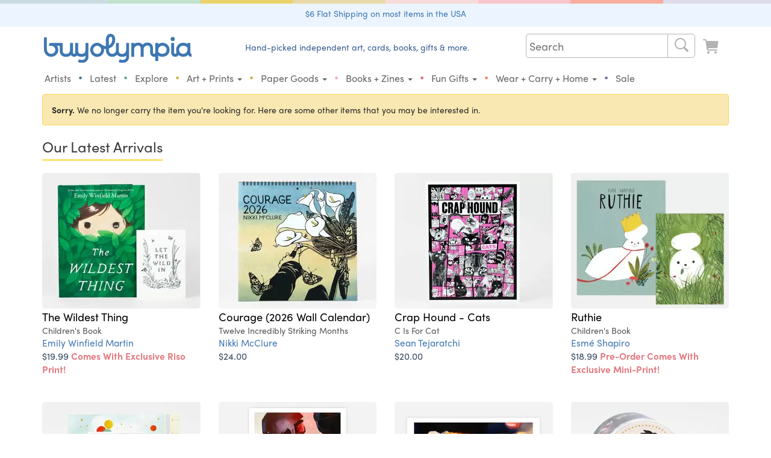

--- FILE ---
content_type: text/html; charset=ISO-8859-1
request_url: https://buyolympia.com/Item/archies-press-heaven
body_size: 30287
content:
<!DOCTYPE html>
<html lang="en">
<head>
	<base href="https://buyolympia.com/" />
	<!-- 
	instance-id: i-0097d7590e27ffda9
	-->
    <meta http-equiv="X-UA-Compatible" content="IE=edge">	
	<title>Archie's Press - Heaven at buyolympia.com</title>
		
	<meta http-equiv="Content-type" content="text/html;charset=ISO-8859-1" />
	<meta property="fb:page_id" content="6137598038" />
	<meta property="fb:admins" content="1386798584" />
	<meta property="og:site_name" content="buyolympia"/>
	<meta name="theme-color" content="#6a9ed3">
	<meta property="og:type" content="product" /> 
	<meta property="og:image" content="https://cdn.buyoly.com/archies-press-heaven-ITEM-592498b27c780-555.jpg" />
	<meta property="og:image:width" content="555" />	
	<meta property="og:image:height" content="478" />	<meta property="og:title" content="Heaven by Archie's Press" />
	<meta property="og:description" content="What is heaven?

No-one really knows, but Dante thought it might look something like this.

Based on The Divine Comedy.

Letterpress printed on a thick, archival stock. 

Size: 8" x 8"
" />
	<meta name="twitter:card" content="summary_large_image" />
	<meta name="twitter:site" content="@buyolympia" />
	<meta name="twitter:creator" content="@buyolympia" />
	<meta name="twitter:title" content="Heaven by Archie's Press" />
	<meta name="twitter:description" content="What is heaven?

No-one really knows, but Dante thought it might look something like this.

Based on The Divine Comedy.

Letterpress printed on a thick, archival stock. 

Size: 8" x 8"
" />
	<meta name="twitter:image:src" content="https://cdn.buyoly.com/archies-press-heaven-ITEM-592498b27c780-555.jpg" />
	<link rel="canonical" href="https://buyolympia.com/Item/archies-press-heaven" />
	<meta property="og:url" content="https://buyolympia.com/Item/archies-press-heaven" />
	<link rel="apple-touch-icon" href="https://cdn.buyoly.com/touch-icon-iphone.png">
	<link rel="apple-touch-icon" sizes="152x152" href="https://cdn.buyoly.com/touch-icon-ipad.png">
	<link rel="apple-touch-icon" sizes="180x180" href="https://cdn.buyoly.com/touch-icon-iphone-retina.png">
	<link rel="apple-touch-icon" sizes="167x167" href="https://cdn.buyoly.com/touch-icon-ipad-retina.png">	
	<meta name="viewport" content="width=device-width, initial-scale=1">
	<meta name="google-site-verification" content="TGCwsRVJXMNrGy_T614tI_ZZUqC8XDbL30UaprdQtxI" />
	<link rel="alternate" title="buyolympia.com latest products RSS" href="https://buyolympia.com/latest.rss" type="application/rss+xml">
	<link rel="stylesheet" href="https://cdn.buyoly.com/buyoly-4-7-22v2.min.css" >
<!-- Fonts -->	
	<script src="https://use.typekit.net/ycf6qtl.js"></script>
	<script>try{Typekit.load({ async: false });}catch(e){}</script>
<!-- Facebook Pixel Code -->
	<script>
	!function(f,b,e,v,n,t,s)
	{if(f.fbq)return;n=f.fbq=function(){n.callMethod?
	n.callMethod.apply(n,arguments):n.queue.push(arguments)};
	if(!f._fbq)f._fbq=n;n.push=n;n.loaded=!0;n.version='2.0';
	n.queue=[];t=b.createElement(e);t.async=!0;
	t.src=v;s=b.getElementsByTagName(e)[0];
	s.parentNode.insertBefore(t,s)}(window, document,'script',
	'https://connect.facebook.net/en_US/fbevents.js');
	fbq('init', '1156614821056492');
	fbq('track', 'PageView');
	</script>
	<noscript><img height="1" width="1" style="display:none"
	src="https://www.facebook.com/tr?id=1156614821056492&ev=PageView&noscript=1"
	/></noscript>
	<!-- End Facebook Pixel Code -->
	<!-- Latest compiled and minified JavaScript -->
	<script src="https://cdn.buyoly.com/jquery-1.11.3.min.js" defer></script>	
	<script src="https://cdn.buyoly.com/bootstrap-3.4.1.min.js" defer></script>
	<script src="https://cdn.buyoly.com/_js/jquery.fancybox-pat2.min.gz.js" defer></script>
	<script src="https://js.stripe.com/v3/" defer></script>
</head>
<body><div class="bo-rainbow-holder"><div class="bo22-rainbow-1"></div><div class="bo22-rainbow-2"></div><div class="bo22-rainbow-3"></div><div class="bo22-rainbow-4"></div><div class="bo22-rainbow-5"></div><div class="bo22-rainbow-6"></div><div class="bo22-rainbow-7"></div><div class="bo22-rainbow-8"></div></div>
<!--[if gte IE 7]><IMG src="https://evenhancer.comodo.com/v2.gif" style="position:absolute" alt="Comodo"><![endif]-->
<div class="double-padding text-center" style="background-color: #ecf5ff;margin-bottom: 12px;"><a href='Shipping'>$6 Flat Shipping on most items in the USA</a></div><!-- BIG BAR -->
<div class="container">	
	<div class="col-md-3 col-xs-8 col-sm-5 hidden-xs hidden-sm" id="desktopLogoHolder">
		<a href="/"><img alt="buyolympia.com" id="home-page-link" class="img-responsive bo-logo-holder" src="https://cdn.buyoly.com/buyolympia-3e77b2.svg" onerror="this.src='https://cdn.buyoly.com/buyolympia-cursive-1672x330.png'"></a>
	</div>
	
	<div class="col-lg-5 col-md-4 col-xs-8 hidden-xs hidden-sm nav-banner">
		<span class="bo22-text-1-super-dark">Hand-picked independent art, cards, books, gifts &amp; more.</span>
	</div>	
	
	<div class="col-lg-4 col-md-5 col-sm-6 col-xs-12 no-side-padding">

	<div class="hidden-sm hidden-xs">
		<nav class="navbar navbar-default navbar-bo">
		<div class="collapse navbar-collapse" id="bs-example-navbar-collapse-1">
			<ul class="nav navbar-nav navbar-right">
				
		  		<li><div>
				<form class="" role="search" action="./" method="get">
				<div class="bo22-search">
					 <div class="search">
						<input type="text" class="searchTerm" placeholder="Search" name="Search">
						<button type="submit" class="searchButton" aria-label="Search">
						  <i class="fa fa-search"><span class="cart"><svg viewBox="0 0 64 64"><path d="m29.01 10.0209h.00000003c10.4791-.0144588 18.9858 8.46881 19.0003 18.9479.00564336 4.09007-1.31049 8.07247-3.75226 11.3537l10.2571 8.6757.00000002.00000002c1.64706 1.40559 1.84281 3.88024.437222 5.5273-1.40559 1.64706-3.88024 1.84281-5.5273.437222-.157024-.134003-.303219-.280198-.437222-.437222l-8.6778-10.2555-.00000016.00000012c-8.4266 6.24536-20.3206 4.47711-26.5659-3.94948-6.24536-8.4266-4.47711-20.3206 3.94948-26.5659 3.27388-2.42643 7.24141-3.73546 11.3164-3.7337zm0 34h-.00000066c8.28427.00000036 15-6.71573 15-15 .00000036-8.28427-6.71573-15-15-15-8.28427-.00000036-15 6.71573-15 15v-.00009708c.00000125 8.28423 6.71567 14.9999 14.9999 15z" fill-rule="evenodd"/></svg></span></i>
					   </button>
					 </div>
				  </div>
				</form>
				</div></li>
				
				<li><a href="LookAtCart" aria-label="Look at Cart"><span class="cart cart-icon "><svg data-name="Layer 1" xmlns="http://www.w3.org/2000/svg" viewBox="0 0 64 64"><path d="M14.6812,15.1721l.1212.8487H50.9737a2,2,0,0,1,1.98,2.2828L50.3419,36.5865a4,4,0,0,1-3.96,3.4343H21.0208a2.0014,2.0014,0,0,0-1.9726,2.3359,2.0744,2.0744,0,0,0,2.08,1.6641H47.9139a2.0745,2.0745,0,0,1,2.08,1.6642,2.0014,2.0014,0,0,1-1.9726,2.3358H20.5371a6,6,0,0,1-5.94-5.1514L10.7215,15.738a2,2,0,0,0-1.98-1.7172H4.0208a2,2,0,0,1,0-4H8.7416A6,6,0,0,1,14.6812,15.1721Zm1.34,38.8488a4,4,0,1,1,4,4A4,4,0,0,1,16.0209,54.0209Zm28,4a4,4,0,1,1,4-4A4,4,0,0,1,44.0209,58.0209Z" fill-rule="evenodd"/></svg></span></a></li>
			</ul>
		</div>
		</nav>
	</div>
</div>

<!-- Bottom BAR -->
<div class="col-xs-12 no-side-padding">
<div id="navbar-holder">
		<nav id="navbar-main" class="navbar navbar-default navbar-bo">
		
				<div class="navbar-header">		
					<div class="bo-logo-holder-mobile pull-left"><a class="hidden-lg hidden-md" href="/"><img alt="buyolympia.com" id="home-page-link-mobile" src="https://cdn.buyoly.com/buyolympia-3e77b2.svg"></a></div>
				
					<div class="navbar-toggle collapsed no-border-no-margin pull-right no-side-padding" data-toggle="collapse" data-target="#bs-example-navbar-collapse-2" aria-expanded="false"><span class="cart"><svg viewBox="0 0 64 64"><path d="m29.01 10.0209h.00000003c10.4791-.0144588 18.9858 8.46881 19.0003 18.9479.00564336 4.09007-1.31049 8.07247-3.75226 11.3537l10.2571 8.6757.00000002.00000002c1.64706 1.40559 1.84281 3.88024.437222 5.5273-1.40559 1.64706-3.88024 1.84281-5.5273.437222-.157024-.134003-.303219-.280198-.437222-.437222l-8.6778-10.2555-.00000016.00000012c-8.4266 6.24536-20.3206 4.47711-26.5659-3.94948-6.24536-8.4266-4.47711-20.3206 3.94948-26.5659 3.27388-2.42643 7.24141-3.73546 11.3164-3.7337zm0 34h-.00000066c8.28427.00000036 15-6.71573 15-15 .00000036-8.28427-6.71573-15-15-15-8.28427-.00000036-15 6.71573-15 15v-.00009708c.00000125 8.28423 6.71567 14.9999 14.9999 15z" fill-rule="evenodd"/></svg></span><span class="cart"><svg viewBox="0 0 64 64"><path d="m15.01 16.0209h34-.00000009c1.10457-.00000005 2 .89543 2 2 .00000005 1.10457-.89543 2-2 2h-34-.00000009c-1.10457-.00000005-2-.895431-2-2 .00000005-1.10457.895431-2 2-2zm0 14h34 .00000007c1.10457.00000008 2 .895431 2 2-.00000008 1.10457-.895431 2-2 2h-34-.00000009c-1.10457-.00000005-2-.895431-2-2 .00000005-1.10457.895431-2 2-2zm0 14h34-.00000009c1.10457-.00000005 2 .89543 2 2 .00000005 1.10457-.89543 2-2 2h-34-.00000009c-1.10457-.00000005-2-.895431-2-2 .00000005-1.10457.895431-2 2-2z" fill-rule="evenodd"/></svg></span></div>
					
					<div class="navbar-toggle collapsed no-border-no-margin pull-right no-side-padding"><a href="LookAtCart" aria-label="Look at Cart"><span class="cart "><svg viewBox="0 0 64 64"><path d="M14.6812,15.1721l.1212.8487H50.9737a2,2,0,0,1,1.98,2.2828L50.3419,36.5865a4,4,0,0,1-3.96,3.4343H21.0208a2.0014,2.0014,0,0,0-1.9726,2.3359,2.0744,2.0744,0,0,0,2.08,1.6641H47.9139a2.0745,2.0745,0,0,1,2.08,1.6642,2.0014,2.0014,0,0,1-1.9726,2.3358H20.5371a6,6,0,0,1-5.94-5.1514L10.7215,15.738a2,2,0,0,0-1.98-1.7172H4.0208a2,2,0,0,1,0-4H8.7416A6,6,0,0,1,14.6812,15.1721Zm1.34,38.8488a4,4,0,1,1,4,4A4,4,0,0,1,16.0209,54.0209Zm28,4a4,4,0,1,1,4-4A4,4,0,0,1,44.0209,58.0209Z" fill-rule="evenodd"/></svg></span></a></div>
				</div>				
				
				<!-- Collect the nav links, forms, and other content for toggling -->
				<div class="collapse navbar-collapse" id="bs-example-navbar-collapse-2">
					<ul class="nav navbar-nav navbar-bo hidden-md hidden-lg">
						<li><div>			  		
				<form class="navbar-form navbar-left non-bold no-margin" role="search" action="./" method="get"><div class="form-group"><input type="text" class="form-control" placeholder="Search" name="Search"></div></form>
				</div></li>
					</ul>
					<div class="">
					<ul class="nav navbar-nav bo22-navbar">
						
						<li class="first-element-adjustment "><a href="Artists">Artists</a></li>
						<li class="hidden-xs hidden-sm"><span class="bo22-blue-dark">&bull;</span></li>
						<li ><a href="Latest">Latest</a></li>	
						<li class="hidden-xs hidden-sm"><span class="bo22-green-dark">&bull;</span></li>
						<li ><a href="Explore">Explore</a></li>
						<li class="hidden-xs hidden-sm"><span class="bo22-tan-dark">&bull;</span></li>	
						<li class="dropdown "><a href="#" class="dropdown-toggle" data-toggle="dropdown" role="button" aria-haspopup="true" aria-expanded="false">Art + Prints <span class="caret"></span></a><ul class="dropdown-menu"><li class=""><a href="Category/buyoly-exclusive"><span class="primaries"><svg version="1.1" viewBox="0 0 64 64" xmlns="http://www.w3.org/2000/svg" xmlns:xlink="http://www.w3.org/1999/xlink"><!--Generated by IJSVG (https://github.com/iconjar/IJSVG)--><path d="M38.2666,54.65l1.94429e-07,-1.64559e-07c2.18972,-1.85332 3.82452,-4.27586 4.7238,-7l-9.40039e-09,3.05324e-08c0.0837905,-0.272151 -0.068906,-0.560699 -0.341057,-0.644489c-0.0478459,-0.0147309 -0.0975821,-0.022415 -0.147643,-0.0228106l-1.3816e-06,2.60508e-08c-2.29882,0.0433453 -4.5835,0.370318 -6.8022,0.9735l-1.49625e-08,5.74221e-09c-0.266574,0.102304 -0.56561,-0.0308634 -0.667914,-0.297438c-0.0473747,-0.123445 -0.045652,-0.260349 0.00481374,-0.382562l-3.89721e-07,1.18382e-06c0.771763,-2.34431 1.10188,-4.81146 0.973602,-7.2762c0,-5.3009 -3.2189,-9.4045 -4.3515,-10.813l1.73075e-08,2.21315e-08c-0.168274,-0.215175 -0.47912,-0.253197 -0.694296,-0.0849232c-0.0768844,0.0601259 -0.134261,0.141656 -0.164904,0.234323c-1.5093,4.8193 -7.7891,11.7318 -7.7891,18.6586c0,4.1636 2.765,5.9712 2.9687,6.9369c0.1677,0.7953 -0.237,1.2354 -0.9977,0.9958c-5.0639,-1.5943 -12.9712,-8.8777 -12.9712,-17.9268c0,-16.44 16,-19.7207 16,-27.9826l2.77156e-07,2.88164e-06c-0.101623,-1.05659 -0.425979,-2.07966 -0.951698,-3.0018l4.79827e-09,1.47227e-08c-0.130354,-0.399969 0.088213,-0.829881 0.488182,-0.960235c0.143131,-0.0466477 0.296875,-0.0498369 0.441818,-0.0091648c5.1427,1.3851 17.0219,8.5662 17.0219,22.9594l7.51099e-08,-2.45884e-06c-0.0946123,3.09729 -0.773163,6.14887 -2,8.9944c0,0 3.3623,-0.584 7.92,-1.0034l-5.18276e-08,1.62786e-09c0.580552,-0.0182346 1.06596,0.437613 1.0842,1.01816c0.00161869,0.0515356 -0.000554713,0.103121 -0.00650262,0.154337c0,6.94 -5.4225,14.9413 -13.1374,17.8239c-0.6999,0.2613 -1.1676,-0.8363 -0.6039,-1.3439Z" fill="#000" fill-rule="evenodd"></path></svg></span>Buyolympia Exclusives</a></li><li class=""><a href="Category/Prints+and+Posters"><span class="primaries"><svg version="1.1" viewBox="0 0 64 64" xmlns="http://www.w3.org/2000/svg" xmlns:xlink="http://www.w3.org/1999/xlink"><path d="M49.01,10.0208l-2.18557e-07,7.10543e-15c2.76142,-1.20706e-07 5,2.23858 5,5v34v0c0,2.76142 -2.23858,5 -5,5h-34l-2.18557e-07,-1.42109e-14c-2.76142,-1.20706e-07 -5,-2.23858 -5,-5c0,0 0,0 0,0v-34l5.68434e-14,7.54979e-07c-4.16963e-07,-2.76142 2.23858,-5 5,-5Zm-35,11v22l7.10543e-15,1.50996e-07c8.33927e-08,0.552285 0.447715,1 1,1h34h-4.37114e-08c0.552285,2.41411e-08 1,-0.447715 1,-1v-22v0c0,-0.552285 -0.447715,-1 -1,-1h-34l-3.92375e-08,1.9611e-11c-0.55209,0.000275983 -0.9995,0.44791 -0.9995,1Z" fill-rule="evenodd"></path></svg></span>Prints & Posters</a></li><li class=""><a href="Category/Stamps"><span class="primaries"><svg version="1.1" viewBox="0 0 64 64" xmlns="http://www.w3.org/2000/svg" xmlns:xlink="http://www.w3.org/1999/xlink"><path d="M51.334,49.8862l-2.63442e-08,-9.33503e-09c0.399142,0.141436 0.665927,0.51894 0.666,0.9424v2.3428l2.17384e-08,-0.000208511c0,0.423486 -0.266752,0.801054 -0.665903,0.942539l4.0591e-09,-1.46116e-09c-0.568165,0.204522 -1.01548,0.651835 -1.22,1.22l-5.26458e-09,1.4857e-08c-0.141436,0.399142 -0.51894,0.665927 -0.9424,0.666h-2.343l4.91837e-08,1.83462e-11c-0.423387,-0.000157944 -0.800789,-0.266927 -0.9422,-0.666l6.71405e-08,1.90431e-07c-0.367279,-1.04172 -1.5095,-1.58846 -2.55122,-1.22118c-0.570891,0.201279 -1.0199,0.650291 -1.22118,1.22118l4.02992e-08,-1.13958e-07c-0.141186,0.399243 -0.518728,0.666112 -0.9422,0.666h-2.3436l4.91837e-08,1.83462e-11c-0.423387,-0.000157944 -0.800789,-0.266927 -0.9422,-0.666l5.8517e-08,1.65893e-07c-0.367436,-1.04166 -1.50974,-1.58823 -2.5514,-1.2208c-0.570662,0.201295 -1.0195,0.650136 -1.2208,1.2208l-5.26457e-09,1.4857e-08c-0.141436,0.399142 -0.51894,0.665927 -0.9424,0.666h-2.3429l-4.39694e-08,-3.21165e-12c-0.423497,-3.09657e-05 -0.801052,-0.266823 -0.9425,-0.666l-1.13632e-08,-3.22064e-08c-0.367514,-1.04164 -1.50986,-1.58812 -2.55149,-1.22061c-0.570547,0.201303 -1.0193,0.650059 -1.22061,1.22061l-9.0315e-10,2.54875e-09c-0.141448,0.399177 -0.519003,0.665969 -0.9425,0.666h-2.3427l3.39514e-08,-1.43245e-11c-0.423563,0.000178726 -0.801228,-0.266691 -0.9425,-0.666l-1.22308e-09,-3.46822e-09c-0.367358,-1.04169 -1.50962,-1.58835 -2.55131,-1.22099c-0.570776,0.201287 -1.0197,0.650213 -1.22099,1.22099l-9.03142e-10,2.54875e-09c-0.141448,0.399177 -0.519003,0.665969 -0.9425,0.666h-2.3427l-4.39694e-08,-3.21165e-12c-0.423497,-3.09657e-05 -0.801052,-0.266823 -0.9425,-0.666l5.70901e-08,1.58701e-07c-0.204413,-0.568234 -0.651766,-1.01559 -1.22,-1.22l6.1301e-09,2.17e-09c-0.399236,-0.141326 -0.666152,-0.518818 -0.6663,-0.94233v-2.3428l-2.9751e-08,0.00024378c6.39485e-08,-0.423512 0.266784,-0.801097 0.66597,-0.942562l-9.86764e-08,3.4869e-08c1.04172,-0.368109 1.58779,-1.511 1.21968,-2.55272c-0.201403,-0.569954 -0.649725,-1.01828 -1.21968,-1.21968l9.29523e-08,3.29409e-08c-0.399158,-0.141456 -0.665936,-0.518999 -0.66597,-0.942481v-2.3428l-2.97511e-08,0.00024378c6.39485e-08,-0.423512 0.266784,-0.801097 0.66597,-0.942562l-9.86764e-08,3.4869e-08c1.04172,-0.368109 1.58779,-1.511 1.21968,-2.55272c-0.201403,-0.569954 -0.649725,-1.01828 -1.21968,-1.21968l9.29466e-08,3.29388e-08c-0.399158,-0.141456 -0.665936,-0.518999 -0.66597,-0.942481v-2.3428l-2.97511e-08,0.00024378c6.39485e-08,-0.423512 0.266784,-0.801097 0.66597,-0.942562l-9.86764e-08,3.4869e-08c1.04172,-0.368109 1.58779,-1.511 1.21968,-2.55272c-0.201403,-0.569954 -0.649725,-1.01828 -1.21968,-1.21968l9.29466e-08,3.29388e-08c-0.399158,-0.141456 -0.665936,-0.518999 -0.66597,-0.942481v-2.3428l-2.97511e-08,0.00024378c6.39485e-08,-0.423512 0.266784,-0.801097 0.66597,-0.942562l-9.86764e-08,3.4869e-08c1.04172,-0.368109 1.58779,-1.511 1.21968,-2.55272c-0.201403,-0.569954 -0.649725,-1.01828 -1.21968,-1.21968l9.29466e-08,3.29388e-08c-0.399158,-0.141456 -0.665936,-0.518999 -0.66597,-0.942481v-2.3428l-2.97511e-08,0.00024378c6.39485e-08,-0.423512 0.266784,-0.801097 0.66597,-0.942562l-9.86764e-08,3.4869e-08c1.04172,-0.368109 1.58779,-1.511 1.21968,-2.55272c-0.201403,-0.569954 -0.649725,-1.01828 -1.21968,-1.21968l9.29466e-08,3.29388e-08c-0.399158,-0.141456 -0.665936,-0.518999 -0.66597,-0.942481v-2.3428l-2.97511e-08,0.00024378c6.39485e-08,-0.423512 0.266784,-0.801097 0.66597,-0.942562l-1.48426e-08,5.33939e-09c0.568234,-0.204413 1.01559,-0.651766 1.22,-1.22l-4.92438e-08,1.39102e-07c0.141393,-0.399402 0.519139,-0.666348 0.94283,-0.666282h2.3427l-4.34533e-08,-3.17613e-12c0.423497,3.09286e-05 0.801052,0.266823 0.9425,0.666l-5.69271e-08,-1.61424e-07c0.367358,1.04169 1.50962,1.58835 2.55131,1.22099c0.570776,-0.201287 1.0197,-0.650213 1.22099,-1.22099l-1.15755e-08,3.27185e-08c0.141272,-0.399309 0.518937,-0.666179 0.9425,-0.666h2.3427l-4.34533e-08,-3.17613e-12c0.423497,3.09286e-05 0.801052,0.266823 0.9425,0.666l3.25153e-08,9.21574e-08c0.367514,1.04164 1.50986,1.58812 2.55149,1.22061c0.570547,-0.201303 1.0193,-0.650059 1.22061,-1.22061l4.39755e-08,-1.24102e-07c0.141448,-0.399176 0.519003,-0.665969 0.9425,-0.666h2.3429l-3.12216e-08,-5.40012e-12c0.42346,7.3279e-05 0.800964,0.266858 0.9424,0.666l-9.6852e-08,-2.74571e-07c0.367436,1.04166 1.50974,1.58823 2.5514,1.2208c0.570662,-0.201295 1.0195,-0.650136 1.2208,-1.2208l-3.71494e-08,1.04838e-07c0.141411,-0.399073 0.518813,-0.665842 0.9422,-0.666h2.3432l2.63022e-08,-6.92069e-12c0.423472,-0.000111482 0.801014,0.266757 0.9422,0.666l-6.36371e-09,-1.80495e-08c0.36728,1.04172 1.5095,1.58846 2.55122,1.22118c0.570891,-0.201279 1.0199,-0.650291 1.22118,-1.22118l1.70434e-08,-4.80976e-08c0.141411,-0.399073 0.518814,-0.665842 0.9422,-0.666h2.343l-3.12216e-08,-5.40723e-12c0.42346,7.3279e-05 0.800964,0.266858 0.9424,0.666l7.21533e-08,2.00442e-07c0.204523,0.568165 0.651835,1.01548 1.22,1.22l3.0533e-08,1.08084e-08c0.399329,0.141359 0.666266,0.518989 0.6663,0.9426v2.3428l2.17384e-08,-0.000208511c0,0.423486 -0.266752,0.801054 -0.665903,0.942539l-4.44326e-09,1.56656e-09c-1.04172,0.36728 -1.58846,1.5095 -1.22118,2.55122c0.201279,0.570891 0.650291,1.0199 1.22118,1.22118l-3.80035e-09,-1.34709e-09c0.399128,0.141477 0.665874,0.519009 0.665903,0.94247v2.3428l2.17384e-08,-0.000208511c0,0.423486 -0.266752,0.801054 -0.665903,0.942539l-4.44326e-09,1.56656e-09c-1.04172,0.36728 -1.58846,1.5095 -1.22118,2.55122c0.201279,0.570891 0.650291,1.0199 1.22118,1.22118l-3.80023e-09,-1.34705e-09c0.399128,0.141477 0.665874,0.519009 0.665903,0.94247v2.3428l2.17384e-08,-0.000208511c0,0.423486 -0.266752,0.801054 -0.665903,0.942539l-4.44326e-09,1.56656e-09c-1.04172,0.36728 -1.58846,1.5095 -1.22118,2.55122c0.201279,0.570891 0.650291,1.0199 1.22118,1.22118l-3.80023e-09,-1.34705e-09c0.399128,0.141477 0.665874,0.519009 0.665903,0.94247v2.3428l2.17384e-08,-0.000208511c0,0.423486 -0.266752,0.801054 -0.665903,0.942539l-4.44325e-09,1.56655e-09c-1.04172,0.36728 -1.58846,1.5095 -1.22118,2.55122c0.201279,0.570891 0.650291,1.0199 1.22118,1.22118l-3.80023e-09,-1.34705e-09c0.399128,0.141477 0.665874,0.519009 0.665903,0.94247v2.3428l2.17384e-08,-0.000208511c0,0.423486 -0.266752,0.801054 -0.665903,0.942539l-4.44325e-09,1.56655e-09c-1.04172,0.36728 -1.58846,1.5095 -1.22118,2.55122c0.201279,0.570891 0.650291,1.0199 1.22118,1.22118Zm-6.334,-32.8862v0c0,-1.10457 -0.895431,-2 -2,-2h-22h-8.74228e-08c-1.10457,4.82823e-08 -2,0.895431 -2,2c0,0 0,0 0,0v30l2.13163e-14,3.01992e-07c1.66785e-07,1.10457 0.895431,2 2,2h22h-8.74228e-08c1.10457,4.82823e-08 2,-0.89543 2,-2Zm-2.5,30h-21h-2.18557e-08c-0.276142,-1.20706e-08 -0.5,-0.223858 -0.5,-0.5c0,0 0,0 0,0v-29l7.10543e-15,7.54979e-08c-4.16963e-08,-0.276142 0.223858,-0.5 0.5,-0.5h21h-2.18557e-08c0.276142,-1.20706e-08 0.5,0.223858 0.5,0.5v29l7.10543e-15,4.37114e-08c0,0.276142 -0.223858,0.5 -0.5,0.5Z" fill-rule="evenodd"></path></svg></span>Artist Stamps</a></li><li class=""><a href="Category/Signs"><span class="primaries"><svg data-name="Layer 1" xmlns="http://www.w3.org/2000/svg" viewBox="0 0 64 64"><title>Icons 300</title>
  <path class="cls-1" d="M32.0158,56.0155a24,24,0,1,1,24-24A24,24,0,0,1,32.0158,56.0155Zm3.5-41a3.5,3.5,0,1,0,3.5,3.5A3.5,3.5,0,0,0,35.5157,15.0157ZM43.12,29.8529l-4.3736-.7952a.5.5,0,0,1-.3465-.2468l-1.5336-2.7268a4,4,0,0,0-1.6975-1.6165l-1.7158-.858a5.6248,5.6248,0,0,0-3.8411-.4355L24.3088,24.46a3,3,0,0,0-2.293,2.9155v4.5724a1.0678,1.0678,0,0,0,2.1258.1443l.5848-4.2888a.37.37,0,0,1,.3279-.318l4.2382-.446a.1249.1249,0,0,1,.1256.1786l-2.3418,4.85A16.0026,16.0026,0,0,0,25.6579,36.68l-.6124,4.1357a.7525.7525,0,0,1-.1564.3587l-3.5446,4.4309a1.4982,1.4982,0,0,0-.3289.937,1.4739,1.4739,0,0,0,1.4738,1.4738,1.61,1.61,0,0,0,1.2195-.4655l3.67-3.8536a8.0069,8.0069,0,0,0,1.437-2.0926l1.6327-3.4474a.1251.1251,0,0,1,.19-.0452L34.8541,41.39a.4994.4994,0,0,1,.1886.3285l.7871,5.9727a1.5811,1.5811,0,0,0,1.5921,1.3245,1.5626,1.5626,0,0,0,1.6038-1.6043l-.4287-6.5561a3.9994,3.9994,0,0,0-1.2327-2.6886l-4.2848-4.09a.1248.1248,0,0,1-.028-.1412l1.8807-4.2319a.1249.1249,0,0,1,.2118-.0272l.8208,1.0258a3.5,3.5,0,0,0,2.7329,1.3136h4.2279a1.09,1.09,0,0,0,.1948-2.1628Z"/>
</svg></span>Signs</a></li><li class=""><a href="Category/Original+Art"><span class="primaries"><svg data-name="Layer 1" xmlns="http://www.w3.org/2000/svg" viewBox="0 0 64 64"><title>Icons 300</title><path d="M32.0106,8.0209a24,24,0,0,1,24,24c0,6.6167-5.9793,11-13,11h-5c-1.7684,0-4,.3231-4,3,0,2.6266,2,4.28,2,7,0,1.6164-1.2727,3-4,3a24,24,0,1,1,0-48Zm13.5,27a4.5,4.5,0,1,0-4.5-4.5A4.5,4.5,0,0,0,45.51,35.0208Zm-6.9995-11a4.5,4.5,0,1,0-4.5-4.5A4.5,4.5,0,0,0,38.5107,24.0208Zm-13,0a4.5,4.5,0,1,0-4.5-4.5A4.5,4.5,0,0,0,25.5105,24.0208Zm-11.5,6.5a4.5,4.5,0,1,0,4.5-4.5A4.5,4.5,0,0,0,14.01,30.5207Z" fill-rule="evenodd"/></svg></span>Original Art: Papercuts and Paintings</a></li></ul></li><li class="hidden-xs hidden-sm"><span class="bo22-yellow-dark no-hover-color">&bull;</span></li><li class="dropdown "><a href="#" class="dropdown-toggle" data-toggle="dropdown" role="button" aria-haspopup="true" aria-expanded="false">Paper Goods <span class="caret"></span></a><ul class="dropdown-menu"><li class=""><a href="Category/Cards"><span class="primaries"><svg viewBox="0 0 64 64" xmlns="http://www.w3.org/2000/svg" xmlns:xlink="http://www.w3.org/1999/xlink"><path d="M55.3714,25.2146l-7.35,5.5166l3.89413e-08,-2.89976e-08c-0.565752,0.421287 -1.36591,0.304175 -1.78719,-0.261577c-0.163257,-0.219241 -0.251869,-0.485076 -0.252808,-0.758423v-2.7292l6.8853e-08,-0.00013481c0.000809334,-1.65752 -1.34222,-3.00186 -2.99973,-3.00267c-0.000133555,-6.52126e-08 -0.000267111,-1.2151e-07 -0.000400666,-1.68893e-07h-21.9973l1.06901e-07,-4.98446e-11c-1.65763,0.000772904 -3.00077,1.34517 -3,3.0028c3.12018e-08,6.69176e-05 6.46415e-08,0.000133835 1.00319e-07,0.000200753v2.7292l-1.40595e-08,5.21768e-06c-0.00189975,0.704492 -0.574543,1.27406 -1.27904,1.27216c-0.273138,-0.000736551 -0.538826,-0.0891268 -0.757969,-0.252164l-7.3523,-5.5187l-7.38652e-08,-5.54928e-08c-0.674215,-0.506519 -0.81016,-1.46369 -0.303642,-2.13791c0.0865562,-0.115213 0.188986,-0.217593 0.304242,-0.304092l21.5871,-16.1854l4.56781e-08,-3.42776e-08c1.06607,-0.8 2.53233,-0.8 3.5984,6.85553e-08l21.59,16.1873l9.12035e-08,6.84485e-08c0.674464,0.506187 0.810879,1.46329 0.304692,2.13776c-0.0864996,0.115255 -0.188879,0.217686 -0.304092,0.304242Zm-46.2027,2.9209l19.817,14.87l-2.14083e-07,-1.60706e-07c1.77666,1.33368 4.22064,1.33368 5.9973,3.21411e-07l19.8143,-14.868l-8.65995e-09,6.49498e-09c0.326952,-0.245215 0.790785,-0.178953 1.036,0.147999c0.0962123,0.128283 0.148152,0.284347 0.148,0.444701v22.2754l1.71935e-08,3.47991e-05c0.000809388,1.65763 -1.34231,3.00206 -2.99993,3.00287c-3.35671e-05,1.63902e-08 -6.71342e-05,3.22173e-08 -0.000100701,4.74812e-08h-41.9967l-2.50598e-08,-1.085e-11c-1.65757,-0.000717748 -3.00072,-1.34503 -3,-3.0026c4.34034e-08,-0.000100236 9.18282e-08,-0.000200472 1.45275e-07,-0.000300708v-22.2775l7.02729e-10,7.69681e-07c-0.000373352,-0.408691 0.330633,-0.740302 0.739324,-0.740676c0.160388,-0.00014652 0.316482,0.0518201 0.444776,0.148074Z" fill-rule="evenodd"></path></svg></span>Cards</a></li><li class=""><a href="Category/Postcards"><span class="primaries"><svg data-name="Layer 1" xmlns="http://www.w3.org/2000/svg" viewBox="0 0 64 64"><title>Icons 500</title><path d="M53,49H11a3,3,0,0,1-3-3V18a3,3,0,0,1,3-3H53a3,3,0,0,1,3,3V46A3,3,0,0,1,53,49ZM13,39h7a1,1,0,1,0,0-2H13a1,1,0,1,0,0,2ZM24,25H13a1,1,0,1,0,0,2H24a1,1,0,1,0,0-2Zm2,6H13a1,1,0,1,0,0,2H26a1,1,0,0,0,0-2Zm7-11a1,1,0,0,0-2,0V44a1,1,0,0,0,2,0Zm19,.5A1.5,1.5,0,0,0,50.5,19h-9A1.5,1.5,0,0,0,40,20.5v11A1.5,1.5,0,0,0,41.5,33h9A1.5,1.5,0,0,0,52,31.5ZM49.5,31h-7a.5.5,0,0,1-.5-.5v-9a.5.5,0,0,1,.5-.5h7a.5.5,0,0,1,.5.5v9A.5.5,0,0,1,49.5,31Z" fill-rule="evenodd"/></svg></span>Postcards</a></li><li class=""><a href="Category/Calendars+and+Planners"><span class="primaries"><svg data-name="Layer 1" xmlns="http://www.w3.org/2000/svg" viewBox="0 0 64 64"><title>Icons 100</title><path d="M24.01,10.0209v6a2,2,0,1,1-4,0v-6a2,2,0,1,1,4,0Zm30,6v34a4,4,0,0,1-4,4h-36a4,4,0,0,1-4-4v-34a4,4,0,0,1,4-4h3a1,1,0,0,1,1,1V15.849a4.116,4.116,0,0,0,3.6073,4.153A4.0006,4.0006,0,0,0,26.01,16.0208v-3a1,1,0,0,1,1-1h10a1,1,0,0,1,1,1V15.849a4.1161,4.1161,0,0,0,3.6071,4.153A4.0006,4.0006,0,0,0,46.01,16.0208v-3a1,1,0,0,1,1-1h3A4,4,0,0,1,54.01,16.0208Zm-5,12h-34a1,1,0,0,0-1,1v20a1,1,0,0,0,1,1h34a1,1,0,0,0,1-1v-20A1,1,0,0,0,49.01,28.0208Zm-7-20a2,2,0,0,1,2,2v6a2,2,0,1,1-4,0v-6A2,2,0,0,1,42.01,8.0208Z" fill-rule="evenodd"/></svg></span>Calendars & Planners</a></li><li class=""><a href="Category/Notebooks"><span class="primaries"><svg data-name="Layer 1" xmlns="http://www.w3.org/2000/svg" viewBox="0 0 64 64"><title>Icons 400</title><path d="M50,56H20.4853a6,6,0,0,1-4.2427-1.7573l-3.071-3.0711A4,4,0,0,1,12,48.3432V12a2,2,0,0,1,2-2H44a2,2,0,0,1,2,2V48a2,2,0,0,1-2,2H18.8322a.5.5,0,0,0-.3535.8536l.5606.5606A2,2,0,0,0,20.4534,52H47.5a.5.5,0,0,0,.5-.5v-35a.5.5,0,0,1,.5-.5H50a2,2,0,0,1,2,2V54A2,2,0,0,1,50,56ZM33,23h2v2a1,1,0,0,0,2,0V23h2a1,1,0,1,0,0-2H37V19a1,1,0,0,0-2,0v2H33a1,1,0,1,0,0,2ZM18.6193,33.91a.9983.9983,0,0,0,1.3108-.525l1.4754-3.4473,6.6308-1.3286,2.044,4.7759a.9989.9989,0,1,0,1.8356-.7883l-1.8782-4.3885,1.16-.2324a1.0022,1.0022,0,0,0-.3928-1.9656l-1.5727.3151-3.3091-7.7322a.9977.9977,0,0,0-1.8354,0l-5.993,14.0036A1,1,0,0,0,18.6193,33.91Zm8.6113-7.1837-4.8684.9755,2.643-6.1753Z" fill-rule="evenodd"/></svg></span>Notebooks and Journals</a></li><li class=""><a href="Category/stamp-and-ink-sets"><span class="primaries"><svg data-name="Layer 1" xmlns="http://www.w3.org/2000/svg" viewBox="0 0 64 64"><title>Icons 500</title><path d="M52,48H12a2,2,0,0,1-2-2V38a2,2,0,0,1,2-2H28c0-11.99-4-14.029-4-20a8,8,0,0,1,16,0c0,5.971-4,8.01-4,20H52a2,2,0,0,1,2,2v8A2,2,0,0,1,52,48ZM16,50H48a2,2,0,0,1,0,4H16a2,2,0,1,1,0-4Z" fill-rule="evenodd"/></svg></span>Rubber Stamps</a></li><li class=""><a href="Category/tarot-decks"><span class="primaries"><svg viewBox="0 0 64 64" xmlns="http://www.w3.org/2000/svg"><path d="m24.9994 18.004a20.9977 20.9977 0 0 0 20.9906 21.0053 20.5954 20.5954 0 0 0 5.6866-.92 1.8161 1.8161 0 0 1 2.1329 2.5321 22.9472 22.9472 0 1 1 -30.3944-30.4427 1.8181 1.8181 0 0 1 2.5354 2.1344 20.6148 20.6148 0 0 0 -.9511 5.6909z" fill-rule="evenodd"/></svg></span>Tarot Decks</a></li><li class=""><a href="Category/Notepads"><span class="primaries"><svg data-name="Layer 1" xmlns="http://www.w3.org/2000/svg" viewBox="0 0 64 64"><title>Icons 300</title><path d="M59.3643,21.8953,56.47,24.7834a.7519.7519,0,0,1-1.0609,0l-4.1907-4.1765a.7458.7458,0,0,1,0-1.0573l2.8947-2.8881a2.2554,2.2554,0,0,1,3.1821,0l2.0692,2.062A2.2377,2.2377,0,0,1,59.3643,21.8953ZM53.781,27.4676,36.2786,44.9832a6.002,6.002,0,0,1-2.52,1.5065L28.712,48.0049a.5625.5625,0,0,1-.7006-.7l1.515-5.0541A6.0035,6.0035,0,0,1,31.03,39.7318L48.5332,22.2155a.7494.7494,0,0,1,1.06,0l4.1875,4.191A.7509.7509,0,0,1,53.781,27.4676ZM36.01,22.0209h-26a2,2,0,0,1,0-4h26a2,2,0,1,1,0,4Zm-26,8h18a2,2,0,0,1,0,4h-18a2,2,0,0,1,0-4Zm0,12h10a2,2,0,1,1,0,4h-10a2,2,0,1,1,0-4Z" fill-rule="evenodd"/></svg></span>Notepads</a></li><li class=""><a href="Category/Bookmarks"><span class="primaries"><svg data-name="Layer 1" xmlns="http://www.w3.org/2000/svg" viewBox="0 0 64 64"><title>Icons 100</title><path d="M17.01,54.01v-42.98a3,3,0,0,1,3-3h24a3,3,0,0,1,3,3V54.01a2,2,0,0,1-2.997,1.7339L32.509,49.1282a1,1,0,0,0-.997,0L20.0074,55.7435A2,2,0,0,1,17.01,54.01Z" fill-rule="evenodd"/></svg></span>Bookmarks</a></li><li class=""><a href="Category/Gift+Tags"><span class="primaries"><svg data-name="Layer 1" xmlns="http://www.w3.org/2000/svg" viewBox="0 0 64 64"><title>Icons 100</title><path d="M47.5,12.0147l-13.5732.0045a6,6,0,0,0-4.2423,1.759L8.9137,34.5639a3.0087,3.0087,0,0,0,0,4.2533L25.2188,55.1354a3.0039,3.0039,0,0,0,4.25,0L50.2411,34.348a6,6,0,0,0,1.7559-4.24l.0047-13.5918A4.5,4.5,0,0,0,47.5,12.0147Zm-4.5236,12.04a3.0075,3.0075,0,1,1,3.005-3.0075A3.0062,3.0062,0,0,1,42.9763,24.0546Z" fill-rule="evenodd"/></svg></span>Gift Tags</a></li></ul></li><li class="hidden-xs hidden-sm"><span class="bo22-pink-dark no-hover-color">&bull;</span></li><li class="dropdown "><a href="#" class="dropdown-toggle" data-toggle="dropdown" role="button" aria-haspopup="true" aria-expanded="false">Books + Zines <span class="caret"></span></a><ul class="dropdown-menu"><li class=""><a href="Category/Books"><span class="primaries"><svg data-name="Layer 1" xmlns="http://www.w3.org/2000/svg" viewBox="0 0 64 64"><title>Icons 400</title><path d="M50,56H20.4852a6,6,0,0,1-4.2425-1.7573l-3.071-3.0711A4,4,0,0,1,12,48.3432V12a2,2,0,0,1,2-2H44a2,2,0,0,1,2,2V48a2,2,0,0,1-2,2H18.8321a.5.5,0,0,0-.3535.8536l.5606.5606A2,2,0,0,0,20.4535,52H47.5a.5.5,0,0,0,.5-.5v-35a.5.5,0,0,1,.5-.5H50a2,2,0,0,1,2,2V54A2,2,0,0,1,50,56Z" fill-rule="evenodd"/></svg></span>All Books</a></li><li class=""><a href="Category/Zines"><span class="primaries"><svg data-name="Layer 1" xmlns="http://www.w3.org/2000/svg" viewBox="0 0 64 64"><title>Icons 100</title><path d="M29.15,50.8536a25.0483,25.0483,0,0,0-11.79-2.8448,27.5167,27.5167,0,0,0-6.8845.9417A1.1209,1.1209,0,0,1,9.01,47.8795V15.2637a1.1249,1.1249,0,0,1,.7322-1.0546A26.9634,26.9634,0,0,1,17.36,13.0112a24.4172,24.4172,0,0,1,13.0975,3.6257,1.2409,1.2409,0,0,1,.5525,1.04V49.7838A1.2428,1.2428,0,0,1,29.15,50.8536Zm25.86-35.59V47.8795a1.1209,1.1209,0,0,1-1.4655,1.071,27.5167,27.5167,0,0,0-6.8845-.9417,25.0486,25.0486,0,0,0-11.79,2.8448,1.2428,1.2428,0,0,1-1.86-1.07V17.6769a1.2409,1.2409,0,0,1,.5525-1.04A24.4172,24.4172,0,0,1,46.66,13.0112a26.9657,26.9657,0,0,1,7.618,1.1979A1.125,1.125,0,0,1,55.01,15.2637Z" fill-rule="evenodd"/></svg></span>Zines</a></li><li class=""><a href="Category/Kids-Books"><span class="primaries"><svg data-name="Layer 1" xmlns="http://www.w3.org/2000/svg" viewBox="0 0 64 64"><title>Icons 300</title><path d="M39.0106,54.0208c-2.9139,0-4.7509-1-7-1s-4.0862,1-7,1c-4.9482,0-15-8.52-15-24,0-9.09,5.7762-15,13-15,3.9506,0,5.7425,2,9,2s5.05-2,9-2c7.2236,0,13,5.91,13,15C54.01,45.5009,43.9588,54.0208,39.0106,54.0208Zm-5-40a1.6776,1.6776,0,0,1-1.5,1c-1.137,0-1.5-.5821-1.5-2,0-3.0217,2.4535-7,5-7,1.4477,0,3,.8827,3,2C39.0106,10.0179,35.9088,10.0418,34.01,14.0209Z" fill-rule="evenodd"/></svg></span>Children's Books</a></li><li class=""><a href="Category/Books-Category-Coloring"><span class="primaries"><svg version="1.1" viewBox="0 0 64 64" xmlns="http://www.w3.org/2000/svg" xmlns:xlink="http://www.w3.org/1999/xlink"><!--Generated by IJSVG (https://github.com/iconjar/IJSVG)--><path d="M32.0106,8.0209l-1.04907e-06,2.4869e-14c13.2548,-5.79387e-07 24,10.7452 24,24c0,6.6167 -5.9793,11 -13,11h-5c-1.7684,0 -4,0.3231 -4,3c0,2.6266 2,4.28 2,7c0,1.6164 -1.2727,3 -4,3l-1.04907e-06,-2.84217e-14c-13.2548,-5.79387e-07 -24,-10.7452 -24,-24c5.79387e-07,-13.2548 10.7452,-24 24,-24Zm13.5,27l-1.96701e-07,-7.10543e-15c2.48528,1.08635e-07 4.5,-2.01472 4.5,-4.5c1.08635e-07,-2.48528 -2.01472,-4.5 -4.5,-4.5c-2.48528,-1.08635e-07 -4.5,2.01472 -4.5,4.5l-1.10581e-09,-9.90838e-05c3.75226e-07,2.48501 2.01429,4.49961 4.4993,4.5Zm-6.9995,-11l-1.96701e-07,-3.55271e-15c2.48528,1.08635e-07 4.5,-2.01472 4.5,-4.5c1.08635e-07,-2.48528 -2.01472,-4.5 -4.5,-4.5c-2.48528,-1.08635e-07 -4.5,2.01472 -4.5,4.5l-1.10629e-09,-9.9106e-05c3.75238e-07,2.48509 2.01441,4.49972 4.4995,4.5Zm-13,0l-1.96701e-07,-3.55271e-15c2.48528,1.08635e-07 4.5,-2.01472 4.5,-4.5c1.08635e-07,-2.48528 -2.01472,-4.5 -4.5,-4.5c-2.48528,-1.08635e-07 -4.5,2.01472 -4.5,4.5l-1.10581e-09,-9.90838e-05c3.75226e-07,2.48501 2.01429,4.49961 4.4993,4.5Zm-11.5,6.5l5.15143e-14,6.79481e-07c3.75267e-07,2.48528 2.01472,4.5 4.5,4.5c2.48528,-3.75267e-07 4.5,-2.01472 4.5,-4.5c-3.75267e-07,-2.48528 -2.01472,-4.5 -4.5,-4.5l1.84027e-07,4.4956e-11c-2.48528,-0.000607242 -4.50049,2.01362 -4.5011,4.4989c-7.32566e-08,0.00029982 -1.16549e-07,0.00059964 -1.29878e-07,0.000899459Z" fill="#000" fill-rule="evenodd"></path></svg></span>Coloring Books</a></li></ul></li><li class="hidden-xs hidden-sm"><span class="bo22-rose-dark no-hover-color">&bull;</span></li><li class="dropdown "><a href="#" class="dropdown-toggle" data-toggle="dropdown" role="button" aria-haspopup="true" aria-expanded="false">Fun Gifts <span class="caret"></span></a><ul class="dropdown-menu"><li class=""><a href="Category/Astrology"><span class="primaries"><svg viewBox="0 0 64 64" xmlns="http://www.w3.org/2000/svg"><path d="m26.028 7.98a23.731 23.731 0 0 0 -11.3268 2.8751 1.294 1.294 0 0 0 .2054 2.3535 20.0119 20.0119 0 0 1 0 37.5752 1.294 1.294 0 0 0 -.2066 2.353 23.7794 23.7794 0 0 0 14.5649 2.6591 24.02 24.02 0 0 0 -3.2369-47.8159zm19.872 26.1847a20.0958 20.0958 0 0 1 -17.1626 17.6633 20.6066 20.6066 0 0 1 -2.71.1817 19.7576 19.7576 0 0 1 -4.1244-.431 24.0052 24.0052 0 0 0 0-39.1649 19.7057 19.7057 0 0 1 4.1251-.4309 20.0087 20.0087 0 0 1 19.8719 22.1818z"/></svg></span>Astrology & Tarot</a></li><li class=""><a href="Category/Toys+and+Games"><span class="primaries"><svg data-name="Layer 1" xmlns="http://www.w3.org/2000/svg" viewBox="0 0 64 64"><title>Icons 700</title><path d="M14,51a3.4142,3.4142,0,0,0-1,2.4142V55a1,1,0,0,0,1,1H50a1,1,0,0,0,1-1V53.4142A3.4141,3.4141,0,0,0,50,51c-2.4819-2.4819-13.3185-8.4777-14.001-25.28a1.0356,1.0356,0,0,1,.522-.9213A9.1451,9.1451,0,0,0,41,17a9,9,0,0,0-18,0,9.1451,9.1451,0,0,0,4.479,7.799,1.035,1.035,0,0,1,.522.9213C27.3184,42.5223,16.4818,48.5181,14,51Z" fill-rule="evenodd"/></svg></span>Toys & Games</a></li><li class=""><a href="Category/Mugs-and-Glassware"><span class="primaries"><svg data-name="Layer 1" xmlns="http://www.w3.org/2000/svg" viewBox="0 0 64 64"><title>Icons 600</title><path d="M44.2326,54.1673A2,2,0,0,1,42.2384,56H21.75a2,2,0,0,1-1.9943-1.8327L15.9926,9.0837A1,1,0,0,1,16.99,8h30.008a1.0005,1.0005,0,0,1,.9976,1.0834ZM20.2966,12.5419l.5841,7A.5.5,0,0,0,21.3788,20h21.23a.5.5,0,0,0,.4985-.4584l.5841-7A.5.5,0,0,0,43.1932,12H20.7947A.5.5,0,0,0,20.2966,12.5419Z" fill-rule="evenodd"/></svg></span>Mugs and Glassware</a></li><li class=""><a href="Category/Puzzles"><span class="primaries"><svg data-name="Layer 1" xmlns="http://www.w3.org/2000/svg" viewBox="0 0 64 64"><title>Icons 600</title><path d="M9.9723,25c0,2.2091,1.3667,4,3.0277,4s3.2319-3,6-3,5,2.6863,5,6-2.2319,6-5,6-4.339-3-6-3-2.86,1.8063-3.1215,4c-.2207,1.8558-1.4632,12.4015-1.8736,15.884A1.0005,1.0005,0,0,0,9.0006,56H20.9052C23.12,56,25,54.6569,25,53s-3-3.2386-3-6,2.6782-5,6-5,6,2.2386,6,5-3,4.3431-3,6,1.7248,3,3.9391,3H42.99a1.0012,1.0012,0,0,0,1.0025-1V47c0-2.2091,1.3467-4,3.0076-4s3.2317,3,6,3,5-2.6863,5-6-2.2319-6-5-6-4.37,3-6.0316,3-3.1459-1.7974-2.9759-4c.151-1.9592.8006-9.9389,1.0129-12.9458a.996.996,0,0,0-1.0968-1.0613c-2.27.2269-7.2947.81-8.9694.9758C32.7356,20.187,31,18.6569,31,17s3-3.2386,3-6-2.6782-5-6-5-6,2.2386-6,5,3,4.343,3,6-1.8891,3.1668-4.0948,2.9687c-1.7928-.1609-7.426-.7749-9.8417-.9945a1,1,0,0,0-1.0912.9961Z" fill-rule="evenodd"/></svg></span>Puzzles</a></li><li class=""><a href="Category/Stickers"><span class="primaries"><svg version="1.1" viewBox="0 0 64 64" xmlns="http://www.w3.org/2000/svg" xmlns:xlink="http://www.w3.org/1999/xlink"><path d="M53.1718,23.3135l2.81719e-06,4.62685e-07c-14.1495,-2.32386 -27.5037,7.26269 -29.8276,21.4122c-0.458607,2.79236 -0.457633,5.6409 0.00288223,8.43294l1.25613e-08,8.26697e-08c0.0585981,0.385652 -0.206532,0.745788 -0.592184,0.804386c-0.13647,0.020736 -0.276025,0.00102853 -0.401416,-0.0566866l7.92181e-07,3.46673e-07c-12.1289,-5.30783 -17.6585,-19.4431 -12.3507,-31.572c5.30783,-12.1289 19.4431,-17.6585 31.572,-12.3507c5.51835,2.41493 9.92529,6.81883 12.344,12.3355l2.38003e-10,5.16177e-10c0.163379,0.354337 0.00857764,0.774029 -0.345759,0.937409c-0.125341,0.0577928 -0.264865,0.0776059 -0.40134,0.0569922Zm-4.1987,1.6528l1.32244e-06,1.64732e-09c1.35048,0.00168229 2.69824,0.121337 4.02789,0.357599l8.82705e-08,1.68773e-08c0.640698,0.122501 1.06078,0.741196 0.938278,1.38189c-0.044626,0.2334 -0.158617,0.447912 -0.327078,0.615507l-26.26,26.2781l1.37232e-08,-1.38046e-08c-0.459454,0.462179 -1.20659,0.464389 -1.66876,0.00493469c-0.168792,-0.167797 -0.282898,-0.382714 -0.327335,-0.616535l-3.86181e-07,-2.17639e-06c-0.236112,-1.33065 -0.355665,-2.67937 -0.3573,-4.0308l9.67302e-08,0.00028497c-0.00457462,-13.2451 10.7289,-23.9862 23.974,-23.991Z" fill-rule="evenodd"></path></svg></span>Stickers</a></li><li class=""><a href="Category/playing-cards"><span class="primaries"><svg data-name="Layer 1" xmlns="http://www.w3.org/2000/svg" viewBox="0 0 64 64"><title>Icons 700</title><path d="M45,56H19a4,4,0,0,1-4-4V12a4,4,0,0,1,4-4H45a4,4,0,0,1,4,4V52A4,4,0,0,1,45,56ZM37.1592,28.016a6,6,0,1,0-10.3184,0A5.993,5.993,0,0,0,27,40a5.9136,5.9136,0,0,0,3.8246-1.4244,11.5831,11.5831,0,0,1-2.6013,4.4354l-1.0886,1.1436a.5153.5153,0,0,0-.0886.5733.4714.4714,0,0,0,.423.2741h9.0616a.4714.4714,0,0,0,.423-.2741.5153.5153,0,0,0-.0886-.5733L35.7766,43.011a11.5833,11.5833,0,0,1-2.601-4.4353A5.9137,5.9137,0,0,0,37,40a5.993,5.993,0,0,0,.1593-11.984Z" fill-rule="evenodd"/></svg></span>Playing Cards</a></li><li class=""><a href="Category/Buttons-And-Magnets"><span class="primaries"><svg version="1.1" viewBox="0 0 64 64" xmlns="http://www.w3.org/2000/svg" xmlns:xlink="http://www.w3.org/1999/xlink"><path d="M32.0023,55.9844l-1.04907e-06,-2.13163e-14c-13.2548,-5.79387e-07 -24,-10.7452 -24,-24c5.79387e-07,-13.2548 10.7452,-24 24,-24c13.2548,5.79387e-07 24,10.7452 24,24l2.84217e-14,-1.04907e-06c0,13.2548 -10.7452,24 -24,24Zm3,-31.5v0c0,-0.276142 -0.223858,-0.5 -0.5,-0.5h-14l-1.96701e-07,3.55271e-15c-2.48528,1.08635e-07 -4.5,2.01472 -4.5,4.5c1.08635e-07,2.48528 2.01472,4.5 4.5,4.5c2.48528,-1.08635e-07 4.5,-2.01472 4.5,-4.5v0c0,-0.276142 -0.223858,-0.5 -0.5,-0.5h-1h-2.18557e-08c-0.276142,1.20706e-08 -0.5,0.223858 -0.5,0.5c0,0 0,0 0,0v0c0,1.38071 -1.11929,2.5 -2.5,2.5c-1.38071,0 -2.5,-1.11929 -2.5,-2.5c0,-1.38071 1.11929,-2.5 2.5,-2.5h14h-2.18557e-08c0.276142,1.20706e-08 0.5,-0.223858 0.5,-0.5Zm0,7v0c0,-0.276142 -0.223858,-0.5 -0.5,-0.5h-7.5218l6.24352e-09,-8.65441e-12c-0.282977,0.000392063 -0.541534,0.160355 -0.6682,0.4134l1.27621e-07,-2.53108e-07c-0.174463,0.346008 -0.379725,0.675605 -0.6133,0.9848l1.17123e-08,-1.52849e-08c-0.1257,0.164042 -0.0946176,0.398925 0.0694248,0.524625c0.0652291,0.0499828 0.145098,0.0771036 0.227275,0.0771749h8.5065h-2.18557e-08c0.276142,1.20706e-08 0.5,-0.223858 0.5,-0.5Zm7.5894,-8.4993l-4.6034,-0.0007l5.86549e-09,-6.01297e-11c-0.546853,0.00560604 -0.985795,0.453141 -0.9808,1v0.8106l-6.10129e-10,3.53412e-07c-0.000912469,0.528568 0.205288,1.03646 0.5744,1.4148l1.31,1.3359l-4.98448e-08,-5.12717e-08c0.312484,0.32143 0.826373,0.328681 1.1478,0.0161972c0.00547496,-0.00532259 0.0108745,-0.0107222 0.0161971,-0.0161971l2.38963e-08,-2.4508e-08c0.154783,-0.158745 0.241255,-0.371785 0.2409,-0.5935v-0.7166l-5.81356e-09,-6.81622e-07c-0.00116557,-0.136681 0.108522,-0.248516 0.245201,-0.249999c0,0 0.7956,-0.0163 1.8786,-0.0163l3.59823e-08,3.54355e-10c1.09375,0.0107713 1.97167,0.90616 1.9609,1.99991c-3.05222e-07,3.09932e-05 -6.11172e-07,6.19864e-05 -9.17849e-07,9.29796e-05l1.95748e-08,1.17213e-06c0.00848675,0.50819 -0.182166,0.999536 -0.531201,1.369c-1.5811,1.6126 -3.3857,-0.4218 -4.42,-0.4218c-1.043,0 -2.4227,1.4144 -2.4227,3.072v1.0015l-4.36757e-08,4.73274e-06c-0.00504809,0.547158 0.434152,0.994947 0.981305,1.0005h4.603l-1.65393e-07,3.24469e-09c3.03902,-0.0596196 5.45431,-2.57157 5.39469,-5.61059c-0.0579792,-2.95541 -2.44017,-5.33721 -5.39559,-5.39471Z" fill-rule="evenodd"></path></svg></span>Buttons and Magnets</a></li><li class=""><a href="Category/DIY-and-Craft"><span class="primaries"><svg data-name="Layer 1" xmlns="http://www.w3.org/2000/svg" viewBox="0 0 64 64"><title>Icons 200</title><path d="M36.532,29.0809l-2.6932-4.3733a2.0008,2.0008,0,0,1,0-2.0976l8.7-14.1279a1,1,0,0,1,1.2869-.3769c1.7164.8251,5.1619,3.3007,1.6806,8.9558-1.0246,1.6637-3.93,6.4709-7.265,12.01A1.0006,1.0006,0,0,1,36.532,29.0809Zm15.24,15.2465c2.2809,3.9687,1.3278,8.8113-2.1294,10.816s-8.1087.4129-10.39-3.5556c-.8889-1.5467-3.8249-6.47-7.2342-12.1583-3.4094,5.6883-6.3452,10.6116-7.2341,12.1583-2.2812,3.9685-6.9328,5.56-10.39,3.5556s-4.41-6.8473-2.1293-10.816a8.2017,8.2017,0,0,1,7.7518-4.3136,4.9029,4.9029,0,0,0,4.2778-1.9048l3.51-5.6994c-4.1265-6.8637-8.0472-13.3572-9.2731-15.3486-3.4837-5.6588-.0316-8.134,1.6837-8.9574a.9967.9967,0,0,1,1.2834.3785L39.7422,38.109A4.9028,4.9028,0,0,0,44.02,40.0138,8.2017,8.2017,0,0,1,51.7718,44.3274Zm-31.3526.1012c-1.6054-.9975-3.7657-.2055-4.8249,1.7686s-.6167,4.3827.9889,5.38,3.7655.2054,4.8248-1.7687S22.0247,45.4257,20.4192,44.4286ZM48.4067,46.22c-1.064-1.9662-3.2338-2.7551-4.8464-1.7615s-2.0573,3.3926-.9932,5.3588,3.2338,2.7551,4.8464,1.7617S49.4708,48.1862,48.4067,46.22Z" fill-rule="evenodd"/></svg></span>DIY and Crafting</a></li></ul></li><li class="hidden-xs hidden-sm"><span class="bo22-peach-dark  no-hover-color">&bull;</span></li><li class="dropdown "><a href="#" class="dropdown-toggle" data-toggle="dropdown" role="button" aria-haspopup="true" aria-expanded="false">Wear + Carry + Home <span class="caret"></span></a><ul class="dropdown-menu"><li class=""><a href="Category/Pins"><span class="primaries"><svg viewBox="0 0 64 64" xmlns="http://www.w3.org/2000/svg"><path d="m53.0023 17.97h-14.1716-.00000011c-.530478.00011063-1.0392.210893-1.4143.586l-.8283.8284.00000004-.00000004c-.375075.375136-.883821.585893-1.4143.5859h-6.3431-.00000004c-.530445-.00003373-1.03915-.210789-1.4142-.5859l-.8285-.8284.00000008.00000008c-.37501-.375123-.883676-.585913-1.4141-.586h-14.1717-.00000004c-.552285-.00000002-1-.447715-1-1v-4 .00000015c-.00000008-.552285.447715-1 1-1h42-.00000004c.552285-.00000002 1 .447715 1 1v4 .00000005c0 .552246-.447654.999945-.9999 1zm-22.9749 4h3.9778.00000005c.555148-.00313296 1.00772.444363 1.01086.999511.00005472.00969699-.00003087.0193943-.00025677.0290888l-.2893 9.9685c-.2092 7.19-.663567 14.3582-1.3631 21.5046l.00000003.00001177c.00185298.774631-.577793 1.42737-1.34721 1.51709l-.00000009-.00000001c-.769463-.0896424-1.34915-.742435-1.3472-1.5171-.699326-7.13947-1.15362-14.3077-1.36289-21.5046l-.2893-9.9685-.00000005-.00000205c-.0129867-.554949.426361-1.01535.98131-1.02834.00976214-.00022845.0195271-.00031463.0292917-.0002585z" fill-rule="evenodd"/></svg></span>Enamel Pins</a></li><li class=""><a href="Category/Patches"><span class="primaries"><svg version="1.1" viewBox="0 0 64 64" xmlns="http://www.w3.org/2000/svg" xmlns:xlink="http://www.w3.org/1999/xlink"><path d="M32.0022,55.9844l-1.04907e-06,-1.42109e-14c-13.2548,-5.79387e-07 -24,-10.7452 -24,-24c5.79387e-07,-13.2548 10.7452,-24 24,-24c13.2548,5.79387e-07 24,10.7452 24,24l1.42109e-14,-1.04907e-06c0,13.2548 -10.7452,24 -24,24Zm18.6778,-16.8832l5.97608e-07,-1.55338e-06c0.489129,-1.2714 0.845914,-2.58984 1.0647,-3.9344l7.85684e-09,-4.46254e-08c0.0965009,-0.548107 -0.269598,-1.07067 -0.817705,-1.16717c-0.0551121,-0.00970316 -0.110937,-0.0147987 -0.166895,-0.0152339h-0.0136l-3.52603e-08,3.29038e-10c-0.494932,0.00461848 -0.912517,0.369549 -0.9834,0.8594l3.50782e-07,-2.14817e-06c-0.197443,1.20913 -0.518872,2.39472 -0.9592,3.538l-2.30523e-08,5.74429e-08c-0.184702,0.460249 -0.00508808,0.986379 0.4225,1.2376l0.0116,0.0067l6.48059e-08,3.68863e-08c0.483245,0.275054 1.09797,0.106282 1.37302,-0.376964c0.026958,-0.0473628 0.0500259,-0.0968362 0.0689764,-0.147933Zm-15.4977,12.6288l1.97406e-06,-3.15435e-07c1.3466,-0.215173 2.6674,-0.568746 3.9414,-1.0551l-5.74057e-08,2.11653e-08c0.521813,-0.192391 0.788863,-0.771369 0.596472,-1.29318c-0.0190586,-0.0516918 -0.0423273,-0.101732 -0.0695716,-0.149618l-0.01,-0.0178l-1.79129e-08,-3.04831e-08c-0.25135,-0.427732 -0.777734,-0.607317 -1.2381,-0.4224l-2.02931e-06,7.81362e-07c-1.14383,0.440417 -2.33014,0.761357 -3.54,0.9577l-3.37059e-08,4.85363e-09c-0.490148,0.0705813 -0.855428,0.488317 -0.86,0.9835v0.012l7.64178e-09,1.02425e-06c0.00415076,0.556301 0.458487,1.00391 1.01479,0.999756c0.0553192,-0.000412757 0.11051,-0.00538198 0.165014,-0.0148573Zm-5.18,-0.9866v-0.0105l1.82638e-08,1.97248e-06c-0.0045822,-0.494926 -0.369541,-0.912502 -0.859398,-0.983302l-7.82106e-07,-1.27341e-07c-1.21009,-0.197025 -2.39666,-0.518221 -3.5409,-0.9585l-6.43433e-09,-2.58009e-09c-0.460271,-0.184564 -0.986322,-0.00487761 -1.2375,0.4227l-0.0019,0.0031l-9.64615e-09,1.69513e-08c-0.275007,0.483272 -0.106175,1.09798 0.377097,1.37299c0.0470754,0.0267884 0.0962359,0.0497342 0.147003,0.0686142l1.04965e-06,4.05357e-07c1.27059,0.490679 2.58839,0.849008 3.9325,1.0693l-1.55191e-08,-2.74221e-09c0.547993,0.0968302 1.07073,-0.268909 1.16756,-0.816902c0.00978443,-0.0553732 0.0149164,-0.111468 0.0153421,-0.167698Zm-9.1015,-3.53l0.0023,-0.004l-7.7127e-09,1.36289e-08c0.243339,-0.429999 0.137252,-0.973163 -0.25,-1.28l9.83471e-07,8.1085e-07c-0.944337,-0.778584 -1.80747,-1.65073 -2.5762,-2.6031l-7.00766e-09,-8.9011e-09c-0.306497,-0.389311 -0.851415,-0.496349 -1.2824,-0.2519l-0.0073,0.0044l4.63415e-08,-2.71482e-08c-0.479726,0.281038 -0.640795,0.897759 -0.359758,1.37748c0.0278394,0.0475213 0.0595316,0.092678 0.0947575,0.135015l1.13277e-06,1.39871e-06c0.854372,1.05495 1.8131,2.02092 2.8616,2.8832l-6.45097e-08,-5.42031e-08c0.425883,0.357841 1.06122,0.302681 1.41906,-0.123202c0.036414,-0.0433381 0.0691098,-0.0896688 0.0977401,-0.1385Zm-7.5764,-22.3458l2.8733e-07,-7.47024e-07c-0.489039,1.27145 -0.845724,2.58991 -1.0644,3.9345l-2.533e-08,1.43856e-07c-0.0965005,0.548051 0.269554,1.07056 0.817605,1.16706c0.0551451,0.00970991 0.111004,0.0148062 0.166995,0.015236h0.0136l-2.67042e-08,2.51084e-10c0.494883,-0.00465314 0.912432,-0.36951 0.9834,-0.8593l6.37067e-07,-3.90173e-06c0.197431,-1.20917 0.51886,-2.39479 0.959201,-3.5381l-9.79827e-09,2.44157e-08c0.184714,-0.460278 0.00510324,-0.986442 -0.4225,-1.2377l-0.0116,-0.0066l3.16758e-08,1.80411e-08c-0.483168,-0.275191 -1.09794,-0.106592 -1.37313,0.376575c-0.0270447,0.0474839 -0.0501787,0.0970908 -0.0691726,0.148329Zm-0.064,9.1168h-0.0016l-5.37004e-08,3.89988e-10c-0.556302,0.00404002 -1.004,0.458287 -0.999958,1.01459c0.000414782,0.0571146 0.00568658,0.11409 0.0157584,0.170312l-7.93123e-07,-4.78733e-06c0.222044,1.34027 0.580196,2.6544 1.0689,3.92199l-4.39698e-08,-1.18126e-07c0.193991,0.521162 0.773737,0.786386 1.2949,0.592396c0.0506597,-0.0188569 0.0997187,-0.0417628 0.146701,-0.0684954v0l3.81967e-08,-2.2455e-08c0.427903,-0.251555 0.607419,-0.778284 0.4222,-1.2388l-5.37554e-07,-1.39425e-06c-0.440685,-1.143 -0.763655,-2.32796 -0.963899,-3.53649l3.39844e-08,2.28632e-07c-0.0725854,-0.488322 -0.489728,-0.85121 -0.983396,-0.855494Zm3.503,-13.1075l0.0128,0.0074l-1.00372e-07,-5.68246e-08c0.430649,0.243807 0.974764,0.137005 1.2813,-0.2515l2.35973e-07,-2.89297e-07c0.774796,-0.94988 1.64387,-1.81879 2.5939,-2.5934l2.33924e-08,-1.84833e-08c0.388076,-0.306635 0.494526,-0.850478 0.2507,-1.2808l-0.0044,-0.0078l-2.70214e-08,-4.60947e-08c-0.281259,-0.479788 -0.89821,-0.640728 -1.378,-0.359469c-0.0478174,0.0280313 -0.0932388,0.0599627 -0.135801,0.0954689l-7.52611e-07,6.1192e-07c-1.05566,0.858321 -2.0216,1.82144 -2.883,2.8746l1.78804e-08,-2.13417e-08c-0.357201,0.426348 -0.301147,1.06154 0.125201,1.41874c0.0429925,0.0360198 0.0889188,0.0683852 0.1373,0.0967585Zm12.0587,-8.6379l-1.35194e-06,2.16027e-07c-1.3466,0.215173 -2.6674,0.568746 -3.9414,1.0551l-2.51937e-08,9.28885e-09c-0.521813,0.192391 -0.788863,0.771369 -0.596472,1.29318c0.0190587,0.0516918 0.0423273,0.101732 0.0695716,0.149618l0.01,0.0179l-7.00837e-08,-1.19215e-07c0.251411,0.427659 0.777757,0.607189 1.2381,0.4223l5.78985e-07,-2.22931e-07c1.14383,-0.440417 2.33014,-0.761357 3.54,-0.9577l5.46773e-08,-7.86875e-09c0.49017,-0.0705416 0.85547,-0.488301 0.86,-0.9835v-0.012l-7.92732e-09,-1.06251e-06c-0.00415081,-0.556301 -0.458487,-1.00391 -1.01479,-0.999756c-0.0553189,0.000412758 -0.11051,0.00538193 -0.165013,0.0148571Zm5.18,0.9866v0.01l6.48706e-09,7.08132e-07c0.00453445,0.494964 0.369506,0.912596 0.859401,0.983399l1.34201e-06,2.18504e-07c1.21009,0.197025 2.39666,0.518221 3.5409,0.9585l3.6011e-08,1.444e-08c0.460271,0.184564 0.986322,0.00487758 1.2375,-0.4227l0.0019,-0.0031l-4.20573e-09,7.39077e-09c0.275007,-0.483272 0.106175,-1.09798 -0.377097,-1.37299c-0.0470754,-0.0267884 -0.0962359,-0.0497342 -0.147003,-0.0686142l-1.56255e-06,-6.03495e-07c-1.27057,-0.490725 -2.58838,-0.849055 -3.9325,-1.0693l3.99647e-08,7.0618e-09c-0.547993,-0.0968309 -1.07073,0.268908 -1.16756,0.816901c-0.00979617,0.0554393 -0.0149288,0.111602 -0.0153438,0.167899Zm9.1015,3.53l-0.0023,0.004l2.34133e-08,-4.13732e-08c-0.243339,0.429999 -0.137252,0.973163 0.25,1.28l2.95878e-07,2.43945e-07c0.944337,0.778585 1.80747,1.65073 2.5762,2.6031l-5.06725e-08,-6.43638e-08c0.306501,0.389315 0.851445,0.496316 1.2824,0.2518l0.0073,-0.0043l8.48166e-08,-4.96881e-08c0.479726,-0.281038 0.640795,-0.897759 0.359757,-1.37748c-0.0278394,-0.0475213 -0.0595316,-0.092678 -0.0947575,-0.135015l7.20679e-07,8.89853e-07c-0.854396,-1.05496 -1.81312,-2.02096 -2.8616,-2.8833l-3.50591e-08,-2.9454e-08c-0.425948,-0.35785 -1.06134,-0.302645 -1.41919,0.123303c-0.0363593,0.0432784 -0.0690112,0.0895404 -0.09761,0.138296Zm2.8431,26.58l-5.54958e-07,6.80364e-07c-0.774797,0.94988 -1.64387,1.81879 -2.5939,2.5934l-4.52739e-08,3.57728e-08c-0.388076,0.306635 -0.494526,0.850478 -0.2507,1.2808l0.0044,0.0078l-1.74999e-08,-2.98524e-08c0.281259,0.479788 0.89821,0.640728 1.378,0.359469c0.0478174,-0.0280313 0.0932389,-0.0599627 0.135801,-0.0954689l3.18067e-07,-2.58608e-07c1.05566,-0.858321 2.0216,-1.82144 2.883,-2.8746l3.97851e-08,-4.74866e-08c0.357202,-0.426347 0.301148,-1.06154 -0.1252,-1.41874c-0.0429926,-0.03602 -0.0889192,-0.0683856 -0.137301,-0.096759l-0.0128,-0.0074l1.03046e-07,5.82824e-08c-0.430697,-0.243601 -0.974698,-0.136635 -1.2811,0.2519Zm3.2724,-18.9824v0l-1.07151e-08,6.29918e-09c-0.427903,0.251555 -0.607419,0.778284 -0.4222,1.2388l7.43587e-07,1.92863e-06c0.440685,1.143 0.763655,2.32796 0.963899,3.53649l-1.18595e-08,-7.97906e-08c0.0725591,0.488178 0.48948,0.851022 0.983,0.8555h0.0016l-5.23884e-08,3.68029e-10c0.556303,-0.003908 1.00411,-0.458049 1.0002,-1.01435c-0.000399633,-0.0568876 -0.00561777,-0.113639 -0.0155984,-0.169646l7.50938e-07,4.5327e-06c-0.222044,-1.34027 -0.580196,-2.6544 -1.0689,-3.92199l3.50974e-08,9.44481e-08c-0.193706,-0.521268 -0.773306,-0.78681 -1.29457,-0.593104c-0.0508467,0.0188949 -0.100083,0.0418676 -0.147229,0.0686941Z" fill-rule="evenodd"></path></svg></span>Patches</a></li><li class=""><a href="Category/tote-bags"><span class="primaries"><svg data-name="Layer 1" xmlns="http://www.w3.org/2000/svg" viewBox="0 0 64 64"><title>Icons 600</title><path d="M50,54H14a3.9993,3.9993,0,0,1-4-3.9988V44.3548A23.9892,23.9892,0,0,1,11.528,35.93c1.0107-2.694,3.49-9.6856,3.8416-10.623A1.9923,1.9923,0,0,1,17.6838,24.06c.9664.2242,2.3375.56,4.0109.89A.2555.2555,0,0,0,22,24.7048V20c0-7.7775,2.2223-10,10-10s10,2.2221,10,10v4.7052a.2554.2554,0,0,0,.3052.2452c1.6735-.3306,3.0446-.6662,4.0112-.89A1.9918,1.9918,0,0,1,48.63,25.3072c.3517.9374,2.831,7.929,3.8416,10.623A23.9871,23.9871,0,0,1,54,44.3548v5.6464A3.9994,3.9994,0,0,1,50,54ZM38,20c0-5.4165-.5833-6-6-6s-6,.5833-6,6v5.4089a.2492.2492,0,0,0,.219.25A49.6908,49.6908,0,0,0,32,26.0078a49.6841,49.6841,0,0,0,5.7808-.3494.2491.2491,0,0,0,.2191-.25Z" fill-rule="evenodd"/></svg></span>Tote Bags</a></li><li class=""><a href="Category/Trays-and-Plates"><span class="primaries"><svg version="1.1" viewBox="0 0 64 64" xmlns="http://www.w3.org/2000/svg" xmlns:xlink="http://www.w3.org/1999/xlink"><path d="M57.5736,47.99h-1.1472l-2.54516e-08,-3.55982e-12c-0.789026,-0.00011046 -1.4286,-0.639774 -1.4286,-1.4288v-10.8549l1.75782e-08,-2.0461e-06c0.0035177,-0.409493 -0.17252,-0.799977 -0.481702,-1.0685l-4.03585e-07,-3.37769e-07c-1.70628,-1.42802 -2.63408,-3.58072 -2.5005,-5.8017c0,-8.5512 3.3775,-12.8982 6.31,-12.86l-3.55373e-08,-1.42946e-09c0.381741,0.0153551 0.681786,0.331986 0.6766,0.714v29.871l1.3074e-12,1.93554e-06c0,0.789043 -0.639558,1.42873 -1.4286,1.4289Zm-25.5714,1.9944l-7.86805e-07,-2.84217e-14c-9.94113,-4.3454e-07 -18,-8.05888 -18,-18c4.3454e-07,-9.94113 8.05888,-18 18,-18c9.94113,4.3454e-07 18,8.05888 18,18l1.42109e-14,-7.86805e-07c0,9.94113 -8.05887,18 -18,18Zm0,-31.999l-7.41286e-07,5.31486e-12c-7.73149,5.56379e-05 -13.9991,6.26771 -13.999,13.9992c5.56379e-05,7.73149 6.26771,13.9991 13.9992,13.999c7.73145,-5.56376e-05 13.999,-6.26765 13.999,-13.9991l3.62476e-10,0.000100741c0,-7.73151 -6.26759,-13.9991 -13.9991,-13.9992Zm0,25.9992l-5.24537e-07,-1.42109e-14c-6.62742,-2.89694e-07 -12,-5.37258 -12,-12c2.89694e-07,-6.62742 5.37258,-12 12,-12c6.62742,2.89694e-07 12,5.37258 12,12l1.42109e-14,-5.24537e-07c0,6.62742 -5.37258,12 -12,12Zm-22.9822,2.561l5.43923e-09,-5.55868e-06c-0.000769693,0.788165 -0.640328,1.42648 -1.42849,1.42571c-3.3825e-05,-3.30322e-08 -6.765e-05,-6.7267e-08 -0.000101475,-1.02704e-07h-1.17871l1.61839e-08,-1.47509e-11c-0.788127,0.000718323 -1.42763,-0.637573 -1.4284,-1.4257v-10.559c0,-3.3475 -2.9822,-2.7268 -2.9822,-7.2818c0,-3.7662 0.5589,-10.7841 0.6882,-12.3842l-1.63114e-08,1.97681e-07c0.0152187,-0.184439 0.170549,-0.32566 0.3556,-0.3233h0.75l1.99945e-08,-2.22435e-11c0.19381,-0.000215614 0.352288,0.154443 0.3568,0.3482c0,0 0.2338,8.5684 0.243,8.9678l-2.85428e-08,-1.08341e-06c0.0107209,0.406948 0.349308,0.728153 0.756256,0.717432c0.387472,-0.0102078 0.700841,-0.318764 0.717044,-0.706031c0.0153,-0.3947 0.4051,-8.9848 0.4051,-8.9848l-6.75195e-09,1.66149e-07c0.00778357,-0.191536 0.165406,-0.342758 0.3571,-0.3426h0.7417l-3.84607e-09,5.20117e-12c0.191773,-0.000259528 0.34947,0.151078 0.3571,0.3427c0,0 0.39,8.59 0.4051,8.9848l-3.1385e-08,-7.5008e-07c0.0170161,0.406678 0.360488,0.722561 0.767166,0.705545c0.387214,-0.0162017 0.695726,-0.329527 0.705934,-0.716944c0.0094,-0.3994 0.2429,-8.9678 0.2429,-8.9678l-1.92017e-08,7.96475e-07c0.00467212,-0.193805 0.163238,-0.34842 0.357099,-0.348201h0.7505l1.99353e-08,-2.3846e-10c0.184994,-0.00221283 0.34024,0.138931 0.3556,0.3233c0.1291,1.6 0.688,8.618 0.688,12.3842c0,4.5557 -2.9822,3.93 -2.9822,7.2818Z" fill-rule="evenodd"></path></svg></span>Trays and Plates</a></li><li class=""><a href="Category/Ornaments"><span class="primaries"><svg version="1.1" viewBox="0 0 64 64" xmlns="http://www.w3.org/2000/svg" xmlns:xlink="http://www.w3.org/1999/xlink"><path d="M32.0023,55.9844l-7.86805e-07,-2.13163e-14c-9.94113,-4.3454e-07 -18,-8.05888 -18,-18c4.3454e-07,-9.94113 8.05888,-18 18,-18c9.94113,4.3454e-07 18,8.05888 18,18l2.13163e-14,-7.86805e-07c0,9.94113 -8.05887,18 -18,18Zm4,-42v3v0c0,0.552285 -0.447715,1 -1,1h-6h-4.37114e-08c-0.552285,-2.41411e-08 -1,-0.447715 -1,-1c0,0 0,-3.55271e-15 0,-3.55271e-15v-3c0,-0.0079 0.0042,-0.0142 0.0044,-0.022l-2.05068e-07,-2.72591e-07c-1.66009,-2.20671 -1.21697,-5.34137 0.989743,-7.00146c2.20671,-1.66009 5.34137,-1.21697 7.00146,0.989743c1.3392,1.78016 1.3392,4.23156 -4.10137e-07,6.01172c0.000200205,0.00759977 0.00440021,0.0140998 0.00440021,0.0219998Zm-4,-5l-8.74228e-08,1.77636e-15c-1.10457,4.82823e-08 -2,0.895431 -2,2c4.82823e-08,1.10457 0.895431,2 2,2c1.10457,-4.82823e-08 2,-0.895431 2,-2v8.74228e-08c0,-1.10457 -0.89543,-2 -2,-2Z" fill-rule="evenodd"></path></svg></span>Ornaments</a></li><li class=""><a href="Category/Towels"><span class="primaries"><svg viewBox="0 0 64 64" xmlns="http://www.w3.org/2000/svg"><path d="m55.5 19h-5a.5.5 0 0 1 -.5-.5v-4a.5.5 0 0 1 .5-.5h5a2.5 2.5 0 1 1 0 5zm-9.5 35h-28a2 2 0 0 1 -2-2v-5.5a.5.5 0 0 1 .5-.5h31a.5.5 0 0 1 .5.5v5.5a2 2 0 0 1 -2 2zm1.5-10h-31a.5.5 0 0 1 -.5-.5v-29.5a4 4 0 0 1 4-4h24a4 4 0 0 1 4 4v29.5a.5.5 0 0 1 -.5.5zm-34-25h-5a2.5 2.5 0 0 1 0-5h5a.5.5 0 0 1 .5.5v4a.5.5 0 0 1 -.5.5z" fill-rule="evenodd"/></svg></span>Tea Towels</a></li><li class=""><a href="Category/Keychains"><span class="primaries"><svg viewBox="0 0 64 64" xmlns="http://www.w3.org/2000/svg"><path d="m13.4244 53.4352-2.8284-2.8283a2 2 0 0 1 -.5856-1.4141v-2.3428a2 2 0 0 1 .5856-1.4141l17.12-17.12a1 1 0 0 0 .2927-.7068v-4.1991a13.252 13.252 0 0 1 13.0045-13.386 12.9993 12.9993 0 0 1 12.9943 12.9929 13.2522 13.2522 0 0 1 -13.386 13.0052h-6.1984a1 1 0 0 0 -.7072.2928l-1.414 1.414a1 1 0 0 0 -.293.7073v2.1714a1 1 0 0 1 -.2927.707l-1.4143 1.4141a1 1 0 0 1 -.7071.2929h-1.1714a1 1 0 0 0 -.707.2929l-1.4142 1.414a1.0006 1.0006 0 0 0 -.293.7072v1.1714a1 1 0 0 1 -.293.7073l-1.414 1.414a1 1 0 0 1 -.707.2929h-2.1712a1 1 0 0 0 -.7073.293l-1.414 1.414a1 1 0 0 0 -.293.7073v1.1712a1 1 0 0 1 -.2928.7071l-.4142.4141a.9991.9991 0 0 1 -.707.2929h-2.7573a1.9992 1.9992 0 0 1 -1.414-.5857zm31.5837-31.4123a3 3 0 1 0 -3-3 3 3 0 0 0 3 3zm-30.2849 26.7 15.9919-15.992a1 1 0 1 0 -1.4141-1.4141l-15.992 15.9918a1 1 0 0 0 1.4142 1.414z" fill-rule="evenodd"/></svg></span>Keychains</a></li><li class=""><a href="Category/Blankets"><span class="primaries"><svg viewBox="0 0 64 64" xmlns="http://www.w3.org/2000/svg"><path d="m59 48h-1.3751-.00000002c-.383477-.00048899-.735296.212669-.9124.5528l-.4475.8944.00000002-.00000005c-.16948.338974-.516019.553015-.895.5528h-2.7654.00000001c-.378837.00006289-.725184-.213955-.8946-.5528l-.4475-.8944.00000004.00000008c-.166467-.338201-.51055-.552521-.8875-.5528h-36.75-.00000004c-.383522-.00037429-.735374.212734-.9127.5528l-.4475.8944.00000001-.00000002c-.169448.338909-.515891.552939-.8948.5528h-2.7653.00000003c-.378863-.00002517-.725226-.214005-.8948-.5528l-.4471-.8944.00000001.00000003c-.166693-.33823-.510924-.552522-.888-.5528h-1.3748-.00000004c-.552285-.00000002-1-.447715-1-1v-2 .00000015c-.00000008-.552285.447715-1 1-1h54-.00000004c.552285-.00000002 1 .447715 1 1v2 .00000004c0 .552285-.447715 1-1 1-.00000001 0-.00000003 0-.00000004 0zm-2-6h-50-.00000013c-1.65685-.00000007-3-1.34315-3-3v-6 .00000045c-.00000025-1.65685 1.34315-3 3-3h50-.00000013c1.65685-.00000007 3 1.34315 3 3v6 .00000013c0 1.65685-1.34315 3-3 3-.00000004 0-.00000009 0-.00000013 0zm-2-14h-5-.00000004c-.552285-.00000002-1-.447715-1-1v-3c0-1.10457-.895431-2-2-2h-10-.00000009c-1.10457.00000005-2 .895431-2 2v3c0 .552285-.447715 1-1 1h-4-.00000004c-.552285-.00000002-1-.447715-1-1v-3c0-1.10457-.895431-2-2-2h-10-.00000009c-1.10457.00000005-2 .895431-2 2v3c0 .552285-.447715 1-1 1h-5-.00000004c-.552285-.00000002-1-.447715-1-1v-9.1735l-.00000012-.00008143c-.00200234-1.33042.872177-2.50334 2.14768-2.88164l.00000143-.0000004c7.10842-2.00895 14.4657-3.0004 21.8523-2.94478l-.00000136.00000001c7.38667-.055651 14.744.935807 21.8524 2.9448 1.2755.378326 2.14965 1.55128 2.14762 2.8817v9.1735c0 .552285-.447715 1-1 1z" fill-rule="evenodd"/></svg></span>Blankets and Bedding</a></li><li class=""><a href="Category/Jewelry"><span class="primaries"><svg data-name="Layer 1" xmlns="http://www.w3.org/2000/svg" viewBox="0 0 64 64"><title>Icons 400</title><path d="M58.9822,33.2963,51.48,35.172a1.3414,1.3414,0,0,0-.5226,2.3408l2.3576,1.9229a1.3414,1.3414,0,0,1-.9832,2.3741l-3.0269-.3076a1.3416,1.3416,0,0,0-1.2859,2.0248l3.979,6.6313a1.3414,1.3414,0,0,1-1.84,1.84L43.5262,48.02a1.3414,1.3414,0,0,0-2.0249,1.2858l.3074,3.0268a1.3414,1.3414,0,0,1-2.374.9834L37.512,50.9579a1.3415,1.3415,0,0,0-2.341.5225L33.2955,58.983a1.3413,1.3413,0,0,1-2.6026,0L28.8172,51.48a1.3415,1.3415,0,0,0-2.3409-.5225l-1.9229,2.3579a1.3415,1.3415,0,0,1-2.3742-.9834l.3076-3.0268A1.3413,1.3413,0,0,0,20.4622,48.02L13.831,51.9986a1.3414,1.3414,0,0,1-1.84-1.84l3.9788-6.6313a1.3414,1.3414,0,0,0-1.2859-2.0248l-3.0267.3076a1.3414,1.3414,0,0,1-.9833-2.3741l2.3576-1.9229a1.3414,1.3414,0,0,0-.5222-2.3408L5.006,33.2963a1.3413,1.3413,0,0,1,0-2.6026l7.5028-1.8757a1.3414,1.3414,0,0,0,.5222-2.3408l-2.3576-1.9229a1.3414,1.3414,0,0,1,.9833-2.3741l3.0267.3076a1.3414,1.3414,0,0,0,1.2859-2.0247L11.99,13.8319a1.3414,1.3414,0,0,1,1.84-1.84L20.4622,15.97a1.3413,1.3413,0,0,0,2.0246-1.2858l-.3076-3.0267a1.3415,1.3415,0,0,1,2.3742-.9834l1.9229,2.3576a1.3415,1.3415,0,0,0,2.3409-.5224L30.6929,5.007a1.3413,1.3413,0,0,1,2.6026,0L35.171,12.51a1.3415,1.3415,0,0,0,2.341.5224l1.9227-2.3576a1.3414,1.3414,0,0,1,2.374.9834l-.3074,3.0267A1.3415,1.3415,0,0,0,43.5262,15.97l6.631-3.9788a1.3414,1.3414,0,0,1,1.84,1.84l-3.979,6.6312a1.3415,1.3415,0,0,0,1.2859,2.0247l3.0269-.3076a1.3414,1.3414,0,0,1,.9832,2.3741L50.957,26.4772A1.3414,1.3414,0,0,0,51.48,28.818l7.5026,1.8757A1.3413,1.3413,0,0,1,58.9822,33.2963ZM32,16.9995A15,15,0,1,0,47.0006,32,15.0006,15.0006,0,0,0,32,16.9995Zm0,28A13,13,0,1,1,45,32,13,13,0,0,1,32,45Z" fill-rule="evenodd"/></svg></span>Jewelry</a></li><li class=""><a href="Category/Scarves+and+Handkerchief"><span class="primaries"><svg version="1.1" viewBox="0 0 64 64" xmlns="http://www.w3.org/2000/svg" xmlns:xlink="http://www.w3.org/1999/xlink"><path d="M52.0013,25.98h-6.9774h-4.37114e-08c-0.552285,-2.41411e-08 -1,-0.447715 -1,-1c0,0 0,0 0,0v-10l1.42109e-14,1.50996e-07c-8.33927e-08,-0.552285 0.447715,-1 1,-1h6.9775h-8.74228e-08c1.10457,-4.82823e-08 2,0.89543 2,2v8v1.33627e-07c0,1.10457 -0.895431,2 -2,2c-3.33275e-05,0 -6.66551e-05,-8.33044e-10 -9.99826e-05,-2.49913e-09Zm-9.214,30.782l-7.4184,3.06l-7.21269e-08,2.97929e-08c-1.02677,0.424122 -2.20296,-0.0644232 -2.62708,-1.0912c-0.0135861,-0.0328912 -0.026297,-0.0661372 -0.0381193,-0.0997028l-1.45296e-06,-4.44888e-06c-1.92829,-5.90432 -2.84305,-12.0925 -2.7055,-18.3022v-26.3354l-2.68258e-08,2.57378e-05c0.00114479,-1.10518 0.897995,-2.00017 2.00317,-1.99903c0.000100847,1.04462e-07 0.000201694,2.16546e-07 0.000302541,3.36255e-07h8.0134l-3.69535e-08,4.24905e-11c1.10518,-0.00127088 2.00213,0.893621 2.0034,1.9988c7.75914e-08,6.74745e-05 1.5177e-07,0.000134949 2.22536e-07,0.000202424v26.335l6.95003e-07,-2.77565e-05c-0.118212,4.72101 0.522035,9.4304 1.89632,13.9485l-1.04583e-08,-3.07584e-08c0.33868,0.99608 -0.15488,2.0839 -1.12749,2.48503Zm-32.7859,-32.782v-8l2.84217e-14,3.01992e-07c-1.66785e-07,-1.10457 0.89543,-2 2,-2h14.9868h-4.37114e-08c0.552285,-2.41411e-08 1,0.447715 1,1v10v0c0,0.552285 -0.447715,1 -1,1h-14.9867l4.83804e-08,-2.4194e-12c-1.10457,5.52552e-05 -2.00004,-0.89533 -2.0001,-1.9999c-1.66678e-09,-3.33196e-05 -2.50093e-09,-6.66392e-05 -2.50242e-09,-9.99588e-05Zm43.9328,21.7812l2.03857e-08,7.60932e-08c0.285827,1.0669 -0.347318,2.16351 -1.4142,2.4494l-6.4643,1.7321l-3.64623e-09,9.66317e-10c-0.584305,0.154851 -1.18351,-0.19329 -1.33836,-0.777595c-0.00878378,-0.0331442 -0.0160052,-0.0666828 -0.0216404,-0.100505l-1.65786e-06,-1.01379e-05c-0.472524,-2.88951 -0.697208,-5.81412 -0.671598,-8.7419v-11.3427l1.42109e-14,1.50996e-07c-8.33927e-08,-0.552285 0.447715,-1 1,-1h3.1868l-2.16736e-08,-1.9682e-12c0.565724,5.14317e-05 1.06089,0.38005 1.2073,0.9265Z" fill-rule="evenodd"></path></svg></span>Scarves and Handkerchief</a></li></ul></li><li class="hidden-xs hidden-sm"><span class="bo22-violet-dark no-hover-color">&bull;</span></li>						<li ><a href="Sale">Sale</a></li>
					</ul>
					</div>
				</div>
				</nav>
				<!-- /.navbar-collapse -->
			</div>
	</div>
</div>
<div class="container"><div class="hidden-lg hidden-md col-sm-12 small-tagline bo22-text-1-super-dark extra-bottom">Independent art, cards, books, gifts &amp; more.</div></div>
 <!-- top level container div -->
<div class='container'><div class='alert alert-warning'><b>Sorry.</b> We no longer carry the item you're looking for. Here are some other items that you may be interested in.</div></div><div class="container"><div class="row"><div class='col-md-12 double-extra-bottom'><span class='underline-yellow'>Our Latest Arrivals</span></div><div class="container"><div class="row"><div class="col-sm-3 col-xs-6 " data-category="">
	<div class="buyoly-result-tumbnail-container ">
		<div class="buyoly-result-cropped"><a href="Item/emily-winfield-martin-the-wildest-thing"><picture><source type="image/webp" srcset="https://cdn.buyoly.com/emily-winfield-martin-the-wildest-thing-MAIN-697291800172a-262.webp 1x, https://cdn.buyoly.com/emily-winfield-martin-the-wildest-thing-MAIN-697291800172a-524.webp 2x"> 			<img src="https://cdn.buyoly.com/emily-winfield-martin-the-wildest-thing-MAIN-697291800172a-262.jpg"  srcset="https://cdn.buyoly.com/emily-winfield-martin-the-wildest-thing-MAIN-697291800172a-524.jpg 2x"  class="img-responsive" alt="The Wildest Thing"></picture></a></div>
<div class="buyoly-title-and-teaser-wrapper">
		<div class="buyoly-result-title"><a href="Item/emily-winfield-martin-the-wildest-thing">The Wildest Thing</a></div>		
		<div class="buyoly-result-teaser">Children's Book</div>		
</div>		
		<div class="buyoly-result-artist-link"><a href="Artist/Emily+Winfield+Martin">Emily Winfield Martin</a></div>

		<p class="buyoly-result-price"><a href="Item/emily-winfield-martin-the-wildest-thing">
							$19.99							<span class="buyoly-sale-price">Comes With Exclusive Riso Print!</span>
			</a>
			</p>	
	</div>
</div><div class="col-sm-3 col-xs-6 " data-category="">
	<div class="buyoly-result-tumbnail-container ">
		<div class="buyoly-result-cropped"><a href="Item/nikki-mcclure-2026-wall-calendar"><picture><source type="image/webp" srcset="https://cdn.buyoly.com/nikki-mcclure-2026-wall-calendar-MAIN-68a37d5f48860-262.webp 1x, https://cdn.buyoly.com/nikki-mcclure-2026-wall-calendar-MAIN-68a37d5f48860-524.webp 2x"> 			<img src="https://cdn.buyoly.com/nikki-mcclure-2026-wall-calendar-MAIN-68a37d5f48860-262.jpg"  srcset="https://cdn.buyoly.com/nikki-mcclure-2026-wall-calendar-MAIN-68a37d5f48860-524.jpg 2x"  class="img-responsive" alt="Courage (2026 Wall Calendar)"></picture></a></div>
<div class="buyoly-title-and-teaser-wrapper">
		<div class="buyoly-result-title"><a href="Item/nikki-mcclure-2026-wall-calendar">Courage (2026 Wall Calendar)</a></div>		
		<div class="buyoly-result-teaser">Twelve Incredibly Striking Months</div>		
</div>		
		<div class="buyoly-result-artist-link"><a href="Artist/Nikki+McClure">Nikki McClure</a></div>

		<p class="buyoly-result-price"><a href="Item/nikki-mcclure-2026-wall-calendar">
							$24.00			</a>
			</p>	
	</div>
</div><div class="col-sm-3 col-xs-6 " data-category="">
	<div class="buyoly-result-tumbnail-container ">
		<div class="buyoly-result-cropped"><a href="Item/crap-hound-cats"><picture><source type="image/webp" srcset="https://cdn.buyoly.com/crap-hound-cats-MAIN-68b74c57b8b4b-262.webp 1x, https://cdn.buyoly.com/crap-hound-cats-MAIN-68b74c57b8b4b-524.webp 2x"> 			<img src="https://cdn.buyoly.com/crap-hound-cats-MAIN-68b74c57b8b4b-262.jpg"  srcset="https://cdn.buyoly.com/crap-hound-cats-MAIN-68b74c57b8b4b-524.jpg 2x"  class="img-responsive" alt="Crap Hound - Cats"></picture></a></div>
<div class="buyoly-title-and-teaser-wrapper">
		<div class="buyoly-result-title"><a href="Item/crap-hound-cats">Crap Hound - Cats</a></div>		
		<div class="buyoly-result-teaser">C Is For Cat</div>		
</div>		
		<div class="buyoly-result-artist-link"><a href="Artist/Sean+Tejaratchi">Sean Tejaratchi</a></div>

		<p class="buyoly-result-price"><a href="Item/crap-hound-cats">
							$20.00			</a>
			</p>	
	</div>
</div><div class="col-sm-3 col-xs-6 " data-category="">
	<div class="buyoly-result-tumbnail-container ">
		<div class="buyoly-result-cropped"><a href="Item/esme-shapiro-ruthie-book"><picture><source type="image/webp" srcset="https://cdn.buyoly.com/esme-shapiro-ruthie-book-MAIN-688a722309bde-262.webp 1x, https://cdn.buyoly.com/esme-shapiro-ruthie-book-MAIN-688a722309bde-524.webp 2x"> 			<img src="https://cdn.buyoly.com/esme-shapiro-ruthie-book-MAIN-688a722309bde-262.jpg"  srcset="https://cdn.buyoly.com/esme-shapiro-ruthie-book-MAIN-688a722309bde-524.jpg 2x"  class="img-responsive" alt="Ruthie"></picture></a></div>
<div class="buyoly-title-and-teaser-wrapper">
		<div class="buyoly-result-title"><a href="Item/esme-shapiro-ruthie-book">Ruthie</a></div>		
		<div class="buyoly-result-teaser">Children's Book</div>		
</div>		
		<div class="buyoly-result-artist-link"><a href="Artist/Esm%C3%A9+Shapiro">Esmé Shapiro</a></div>

		<p class="buyoly-result-price"><a href="Item/esme-shapiro-ruthie-book">
							$18.99							<span class="buyoly-sale-price">Pre-Order Comes With Exclusive Mini-Print!</span>
			</a>
			</p>	
	</div>
</div></div> <!-- Row --></div><div class="col-sm-3 col-xs-6 " data-category="">
	<div class="buyoly-result-tumbnail-container ">
		<div class="buyoly-result-cropped"><a href="Item/emily-winfield-the-wonderful-things-you-will-be-growth-chart"><picture><source type="image/webp" srcset="https://cdn.buyoly.com/emily-winfield-the-wonderful-things-you-will-be-growth-chart-MAIN-6968078765e43-262.webp 1x, https://cdn.buyoly.com/emily-winfield-the-wonderful-things-you-will-be-growth-chart-MAIN-6968078765e43-524.webp 2x"> 			<img src="https://cdn.buyoly.com/emily-winfield-the-wonderful-things-you-will-be-growth-chart-MAIN-6968078765e43-262.jpg"  srcset="https://cdn.buyoly.com/emily-winfield-the-wonderful-things-you-will-be-growth-chart-MAIN-6968078765e43-524.jpg 2x"  class="img-responsive" alt="The Wonderful Things You Will Be Growth Chart"></picture></a></div>
<div class="buyoly-title-and-teaser-wrapper">
		<div class="buyoly-result-title"><a href="Item/emily-winfield-the-wonderful-things-you-will-be-growth-chart">The Wonderful Things You Will Be Growth Chart</a></div>		
		<div class="buyoly-result-teaser">For Marking Milestones</div>		
</div>		
		<div class="buyoly-result-artist-link"><a href="Artist/Emily+Winfield+Martin">Emily Winfield Martin</a></div>

		<p class="buyoly-result-price"><a href="Item/emily-winfield-the-wonderful-things-you-will-be-growth-chart">
							$12.99			</a>
			</p>	
	</div>
</div><div class="col-sm-3 col-xs-6 " data-category="">
	<div class="buyoly-result-tumbnail-container ">
		<div class="buyoly-result-cropped"><a href="Item/luka-grafera-zipper-print"><picture><source type="image/webp" srcset="https://cdn.buyoly.com/luka-grafera-zipper-print-MAIN-69614d2ea8a54-262.webp 1x, https://cdn.buyoly.com/luka-grafera-zipper-print-MAIN-69614d2ea8a54-524.webp 2x"> 			<img src="https://cdn.buyoly.com/luka-grafera-zipper-print-MAIN-69614d2ea8a54-262.jpg"  srcset="https://cdn.buyoly.com/luka-grafera-zipper-print-MAIN-69614d2ea8a54-524.jpg 2x"  class="img-responsive" alt="Zipper"></picture></a></div>
<div class="buyoly-title-and-teaser-wrapper">
		<div class="buyoly-result-title"><a href="Item/luka-grafera-zipper-print">Zipper</a></div>		
		<div class="buyoly-result-teaser">Archival Print </div>		
</div>		
		<div class="buyoly-result-artist-link"><a href="Artist/Luka+Grafera">Luka Grafera</a></div>

		<p class="buyoly-result-price"><a href="Item/luka-grafera-zipper-print">
							$30.00 and up			</a>
			</p>	
	</div>
</div><div class="col-sm-3 col-xs-6 " data-category="">
	<div class="buyoly-result-tumbnail-container ">
		<div class="buyoly-result-cropped"><a href="Item/luka-grafera-incendiary-print"><picture><source type="image/webp" srcset="https://cdn.buyoly.com/luka-grafera-incendiary-print-MAIN-69614c5808550-262.webp 1x, https://cdn.buyoly.com/luka-grafera-incendiary-print-MAIN-69614c5808550-524.webp 2x"> 			<img src="https://cdn.buyoly.com/luka-grafera-incendiary-print-MAIN-69614c5808550-262.jpg"  srcset="https://cdn.buyoly.com/luka-grafera-incendiary-print-MAIN-69614c5808550-524.jpg 2x"  class="img-responsive" alt="Incendiary"></picture></a></div>
<div class="buyoly-title-and-teaser-wrapper">
		<div class="buyoly-result-title"><a href="Item/luka-grafera-incendiary-print">Incendiary</a></div>		
		<div class="buyoly-result-teaser">Archival Print </div>		
</div>		
		<div class="buyoly-result-artist-link"><a href="Artist/Luka+Grafera">Luka Grafera</a></div>

		<p class="buyoly-result-price"><a href="Item/luka-grafera-incendiary-print">
							$30.00 and up			</a>
			</p>	
	</div>
</div><div class="col-sm-3 col-xs-6 " data-category="">
	<div class="buyoly-result-tumbnail-container ">
		<div class="buyoly-result-cropped"><a href="Item/little-truths-studio-woodland-animals-washi-tape"><picture><source type="image/webp" srcset="https://cdn.buyoly.com/little-truths-studio-woodland-animals-washi-tape-MAIN-696038dc3381d-262.webp 1x, https://cdn.buyoly.com/little-truths-studio-woodland-animals-washi-tape-MAIN-696038dc3381d-524.webp 2x"> 			<img src="https://cdn.buyoly.com/little-truths-studio-woodland-animals-washi-tape-MAIN-696038dc3381d-262.jpg"  srcset="https://cdn.buyoly.com/little-truths-studio-woodland-animals-washi-tape-MAIN-696038dc3381d-524.jpg 2x"  class="img-responsive" alt="Woodland Animals"></picture></a></div>
<div class="buyoly-title-and-teaser-wrapper">
		<div class="buyoly-result-title"><a href="Item/little-truths-studio-woodland-animals-washi-tape">Woodland Animals</a></div>		
		<div class="buyoly-result-teaser">Washi Tape</div>		
</div>		
		<div class="buyoly-result-artist-link"><a href="Artist/Little+Truths+Studio">Little Truths Studio</a></div>

		<p class="buyoly-result-price"><a href="Item/little-truths-studio-woodland-animals-washi-tape">
							$7.00			</a>
			</p>	
	</div>
</div><div class="col-sm-3 col-xs-6 " data-category="">
	<div class="buyoly-result-tumbnail-container ">
		<div class="buyoly-result-cropped"><a href="Item/little-truths-studio-quilt-blocks-washi-tape"><picture><source type="image/webp" srcset="https://cdn.buyoly.com/little-truths-studio-quilt-blocks-washi-tape-MAIN-6960388af1d9a-262.webp 1x, https://cdn.buyoly.com/little-truths-studio-quilt-blocks-washi-tape-MAIN-6960388af1d9a-524.webp 2x"> 			<img src="https://cdn.buyoly.com/little-truths-studio-quilt-blocks-washi-tape-MAIN-6960388af1d9a-262.jpg"  srcset="https://cdn.buyoly.com/little-truths-studio-quilt-blocks-washi-tape-MAIN-6960388af1d9a-524.jpg 2x"  class="img-responsive" alt="Quilt Blocks"></picture></a></div>
<div class="buyoly-title-and-teaser-wrapper">
		<div class="buyoly-result-title"><a href="Item/little-truths-studio-quilt-blocks-washi-tape">Quilt Blocks</a></div>		
		<div class="buyoly-result-teaser">Washi Tape</div>		
</div>		
		<div class="buyoly-result-artist-link"><a href="Artist/Little+Truths+Studio">Little Truths Studio</a></div>

		<p class="buyoly-result-price"><a href="Item/little-truths-studio-quilt-blocks-washi-tape">
							$7.00			</a>
			</p>	
	</div>
</div><div class="col-sm-3 col-xs-6 " data-category="">
	<div class="buyoly-result-tumbnail-container ">
		<div class="buyoly-result-cropped"><a href="Item/little-truths-studio-pumpkin-spice-washi-tape"><picture><source type="image/webp" srcset="https://cdn.buyoly.com/little-truths-studio-pumpkin-spice-washi-tape-MAIN-6960385f9fe27-262.webp 1x, https://cdn.buyoly.com/little-truths-studio-pumpkin-spice-washi-tape-MAIN-6960385f9fe27-524.webp 2x"> 			<img src="https://cdn.buyoly.com/little-truths-studio-pumpkin-spice-washi-tape-MAIN-6960385f9fe27-262.jpg"  srcset="https://cdn.buyoly.com/little-truths-studio-pumpkin-spice-washi-tape-MAIN-6960385f9fe27-524.jpg 2x"  class="img-responsive" alt="Pumpkin Spice"></picture></a></div>
<div class="buyoly-title-and-teaser-wrapper">
		<div class="buyoly-result-title"><a href="Item/little-truths-studio-pumpkin-spice-washi-tape">Pumpkin Spice</a></div>		
		<div class="buyoly-result-teaser">Washi Tape</div>		
</div>		
		<div class="buyoly-result-artist-link"><a href="Artist/Little+Truths+Studio">Little Truths Studio</a></div>

		<p class="buyoly-result-price"><a href="Item/little-truths-studio-pumpkin-spice-washi-tape">
							$7.00			</a>
			</p>	
	</div>
</div><div class="col-sm-3 col-xs-6 " data-category="">
	<div class="buyoly-result-tumbnail-container ">
		<div class="buyoly-result-cropped"><a href="Item/little-truths-studio-neighborhood-washi-tape"><picture><source type="image/webp" srcset="https://cdn.buyoly.com/little-truths-studio-neighborhood-washi-tape-MAIN-6960381a8a7bb-262.webp 1x, https://cdn.buyoly.com/little-truths-studio-neighborhood-washi-tape-MAIN-6960381a8a7bb-524.webp 2x"> 			<img src="https://cdn.buyoly.com/little-truths-studio-neighborhood-washi-tape-MAIN-6960381a8a7bb-262.jpg"  srcset="https://cdn.buyoly.com/little-truths-studio-neighborhood-washi-tape-MAIN-6960381a8a7bb-524.jpg 2x"  class="img-responsive" alt="Neighborhood"></picture></a></div>
<div class="buyoly-title-and-teaser-wrapper">
		<div class="buyoly-result-title"><a href="Item/little-truths-studio-neighborhood-washi-tape">Neighborhood</a></div>		
		<div class="buyoly-result-teaser">Washi Tape</div>		
</div>		
		<div class="buyoly-result-artist-link"><a href="Artist/Little+Truths+Studio">Little Truths Studio</a></div>

		<p class="buyoly-result-price"><a href="Item/little-truths-studio-neighborhood-washi-tape">
							$7.00			</a>
			</p>	
	</div>
</div><div class="col-sm-3 col-xs-6 " data-category="">
	<div class="buyoly-result-tumbnail-container ">
		<div class="buyoly-result-cropped"><a href="Item/little-truths-studio-mushrooms-washi-tape"><picture><source type="image/webp" srcset="https://cdn.buyoly.com/little-truths-studio-mushrooms-washi-tape-MAIN-69603771ba953-262.webp 1x, https://cdn.buyoly.com/little-truths-studio-mushrooms-washi-tape-MAIN-69603771ba953-524.webp 2x"> 			<img src="https://cdn.buyoly.com/little-truths-studio-mushrooms-washi-tape-MAIN-69603771ba953-262.jpg"  srcset="https://cdn.buyoly.com/little-truths-studio-mushrooms-washi-tape-MAIN-69603771ba953-524.jpg 2x"  class="img-responsive" alt="Mushrooms"></picture></a></div>
<div class="buyoly-title-and-teaser-wrapper">
		<div class="buyoly-result-title"><a href="Item/little-truths-studio-mushrooms-washi-tape">Mushrooms</a></div>		
		<div class="buyoly-result-teaser">Washi Tape</div>		
</div>		
		<div class="buyoly-result-artist-link"><a href="Artist/Little+Truths+Studio">Little Truths Studio</a></div>

		<p class="buyoly-result-price"><a href="Item/little-truths-studio-mushrooms-washi-tape">
							$7.00			</a>
			</p>	
	</div>
</div><div class="col-sm-3 col-xs-6 " data-category="">
	<div class="buyoly-result-tumbnail-container ">
		<div class="buyoly-result-cropped"><a href="Item/little-truths-studio-lets-sit-together-at-lunch-washi-tape"><picture><source type="image/webp" srcset="https://cdn.buyoly.com/little-truths-studio-lets-sit-together-at-lunch-washi-tape-MAIN-6960374c4f99d-262.webp 1x, https://cdn.buyoly.com/little-truths-studio-lets-sit-together-at-lunch-washi-tape-MAIN-6960374c4f99d-524.webp 2x"> 			<img src="https://cdn.buyoly.com/little-truths-studio-lets-sit-together-at-lunch-washi-tape-MAIN-6960374c4f99d-262.jpg"  srcset="https://cdn.buyoly.com/little-truths-studio-lets-sit-together-at-lunch-washi-tape-MAIN-6960374c4f99d-524.jpg 2x"  class="img-responsive" alt="Let's Sit Together At Lunch"></picture></a></div>
<div class="buyoly-title-and-teaser-wrapper">
		<div class="buyoly-result-title"><a href="Item/little-truths-studio-lets-sit-together-at-lunch-washi-tape">Let's Sit Together At Lunch</a></div>		
		<div class="buyoly-result-teaser">Washi Tape</div>		
</div>		
		<div class="buyoly-result-artist-link"><a href="Artist/Little+Truths+Studio">Little Truths Studio</a></div>

		<p class="buyoly-result-price"><a href="Item/little-truths-studio-lets-sit-together-at-lunch-washi-tape">
							$7.00			</a>
			</p>	
	</div>
</div><div class="col-sm-3 col-xs-6 " data-category="">
	<div class="buyoly-result-tumbnail-container ">
		<div class="buyoly-result-cropped"><a href="Item/little-truths-studio-late-summer-flowers-washi-tape"><picture><source type="image/webp" srcset="https://cdn.buyoly.com/little-truths-studio-late-summer-flowers-washi-tape-MAIN-696037099df59-262.webp 1x, https://cdn.buyoly.com/little-truths-studio-late-summer-flowers-washi-tape-MAIN-696037099df59-524.webp 2x"> 			<img src="https://cdn.buyoly.com/little-truths-studio-late-summer-flowers-washi-tape-MAIN-696037099df59-262.jpg"  srcset="https://cdn.buyoly.com/little-truths-studio-late-summer-flowers-washi-tape-MAIN-696037099df59-524.jpg 2x"  class="img-responsive" alt="Late Summer Flowers"></picture></a></div>
<div class="buyoly-title-and-teaser-wrapper">
		<div class="buyoly-result-title"><a href="Item/little-truths-studio-late-summer-flowers-washi-tape">Late Summer Flowers</a></div>		
		<div class="buyoly-result-teaser">Washi Tape</div>		
</div>		
		<div class="buyoly-result-artist-link"><a href="Artist/Little+Truths+Studio">Little Truths Studio</a></div>

		<p class="buyoly-result-price"><a href="Item/little-truths-studio-late-summer-flowers-washi-tape">
							$7.00			</a>
			</p>	
	</div>
</div><div class="col-sm-3 col-xs-6 " data-category="">
	<div class="buyoly-result-tumbnail-container ">
		<div class="buyoly-result-cropped"><a href="Item/little-truths-studio-kitchen-shelves-washi-tape"><picture><source type="image/webp" srcset="https://cdn.buyoly.com/little-truths-studio-kitchen-shelves-washi-tape-MAIN-696036c3e86b3-262.webp 1x, https://cdn.buyoly.com/little-truths-studio-kitchen-shelves-washi-tape-MAIN-696036c3e86b3-524.webp 2x"> 			<img src="https://cdn.buyoly.com/little-truths-studio-kitchen-shelves-washi-tape-MAIN-696036c3e86b3-262.jpg"  srcset="https://cdn.buyoly.com/little-truths-studio-kitchen-shelves-washi-tape-MAIN-696036c3e86b3-524.jpg 2x"  class="img-responsive" alt="Kitchen Shelves"></picture></a></div>
<div class="buyoly-title-and-teaser-wrapper">
		<div class="buyoly-result-title"><a href="Item/little-truths-studio-kitchen-shelves-washi-tape">Kitchen Shelves</a></div>		
		<div class="buyoly-result-teaser">Washi Tape</div>		
</div>		
		<div class="buyoly-result-artist-link"><a href="Artist/Little+Truths+Studio">Little Truths Studio</a></div>

		<p class="buyoly-result-price"><a href="Item/little-truths-studio-kitchen-shelves-washi-tape">
							$7.00			</a>
			</p>	
	</div>
</div><div class="col-sm-3 col-xs-6 " data-category="">
	<div class="buyoly-result-tumbnail-container ">
		<div class="buyoly-result-cropped"><a href="Item/little-truths-studio-cozy-winter-home-washi-tape"><picture><source type="image/webp" srcset="https://cdn.buyoly.com/little-truths-studio-cozy-winter-home-washi-tape-MAIN-696036892f17e-262.webp 1x, https://cdn.buyoly.com/little-truths-studio-cozy-winter-home-washi-tape-MAIN-696036892f17e-524.webp 2x"> 			<img src="https://cdn.buyoly.com/little-truths-studio-cozy-winter-home-washi-tape-MAIN-696036892f17e-262.jpg"  srcset="https://cdn.buyoly.com/little-truths-studio-cozy-winter-home-washi-tape-MAIN-696036892f17e-524.jpg 2x"  class="img-responsive" alt="Cozy Winter Home"></picture></a></div>
<div class="buyoly-title-and-teaser-wrapper">
		<div class="buyoly-result-title"><a href="Item/little-truths-studio-cozy-winter-home-washi-tape">Cozy Winter Home</a></div>		
		<div class="buyoly-result-teaser">Washi Tape</div>		
</div>		
		<div class="buyoly-result-artist-link"><a href="Artist/Little+Truths+Studio">Little Truths Studio</a></div>

		<p class="buyoly-result-price"><a href="Item/little-truths-studio-cozy-winter-home-washi-tape">
							$7.00			</a>
			</p>	
	</div>
</div><div class="col-sm-3 col-xs-6 " data-category="">
	<div class="buyoly-result-tumbnail-container ">
		<div class="buyoly-result-cropped"><a href="Item/little-truths-studio-brunch-washi-tape"><picture><source type="image/webp" srcset="https://cdn.buyoly.com/little-truths-studio-brunch-washi-tape-MAIN-6960364d47dee-262.webp 1x, https://cdn.buyoly.com/little-truths-studio-brunch-washi-tape-MAIN-6960364d47dee-524.webp 2x"> 			<img src="https://cdn.buyoly.com/little-truths-studio-brunch-washi-tape-MAIN-6960364d47dee-262.jpg"  srcset="https://cdn.buyoly.com/little-truths-studio-brunch-washi-tape-MAIN-6960364d47dee-524.jpg 2x"  class="img-responsive" alt="Brunch"></picture></a></div>
<div class="buyoly-title-and-teaser-wrapper">
		<div class="buyoly-result-title"><a href="Item/little-truths-studio-brunch-washi-tape">Brunch</a></div>		
		<div class="buyoly-result-teaser">Washi Tape</div>		
</div>		
		<div class="buyoly-result-artist-link"><a href="Artist/Little+Truths+Studio">Little Truths Studio</a></div>

		<p class="buyoly-result-price"><a href="Item/little-truths-studio-brunch-washi-tape">
							$7.00			</a>
			</p>	
	</div>
</div><div class="col-sm-3 col-xs-6 " data-category="">
	<div class="buyoly-result-tumbnail-container ">
		<div class="buyoly-result-cropped"><a href="Item/little-truths-studio-apple-cider-washi-tape"><picture><source type="image/webp" srcset="https://cdn.buyoly.com/little-truths-studio-apple-cider-washi-tape-MAIN-696035ab1dd4f-262.webp 1x, https://cdn.buyoly.com/little-truths-studio-apple-cider-washi-tape-MAIN-696035ab1dd4f-524.webp 2x"> 			<img src="https://cdn.buyoly.com/little-truths-studio-apple-cider-washi-tape-MAIN-696035ab1dd4f-262.jpg"  srcset="https://cdn.buyoly.com/little-truths-studio-apple-cider-washi-tape-MAIN-696035ab1dd4f-524.jpg 2x"  class="img-responsive" alt="Apple Cider"></picture></a></div>
<div class="buyoly-title-and-teaser-wrapper">
		<div class="buyoly-result-title"><a href="Item/little-truths-studio-apple-cider-washi-tape">Apple Cider</a></div>		
		<div class="buyoly-result-teaser">Washi Tape</div>		
</div>		
		<div class="buyoly-result-artist-link"><a href="Artist/Little+Truths+Studio">Little Truths Studio</a></div>

		<p class="buyoly-result-price"><a href="Item/little-truths-studio-apple-cider-washi-tape">
							$7.00			</a>
			</p>	
	</div>
</div><div class="col-sm-3 col-xs-6 " data-category="">
	<div class="buyoly-result-tumbnail-container ">
		<div class="buyoly-result-cropped"><a href="Item/little-truths-studio-art-supplies-washi-tape"><picture><source type="image/webp" srcset="https://cdn.buyoly.com/little-truths-studio-art-supplies-washi-tape-MAIN-69603608d3c77-262.webp 1x, https://cdn.buyoly.com/little-truths-studio-art-supplies-washi-tape-MAIN-69603608d3c77-524.webp 2x"> 			<img src="https://cdn.buyoly.com/little-truths-studio-art-supplies-washi-tape-MAIN-69603608d3c77-262.jpg"  srcset="https://cdn.buyoly.com/little-truths-studio-art-supplies-washi-tape-MAIN-69603608d3c77-524.jpg 2x"  class="img-responsive" alt="Art Supplies"></picture></a></div>
<div class="buyoly-title-and-teaser-wrapper">
		<div class="buyoly-result-title"><a href="Item/little-truths-studio-art-supplies-washi-tape">Art Supplies</a></div>		
		<div class="buyoly-result-teaser">Washi Tape</div>		
</div>		
		<div class="buyoly-result-artist-link"><a href="Artist/Little+Truths+Studio">Little Truths Studio</a></div>

		<p class="buyoly-result-price"><a href="Item/little-truths-studio-art-supplies-washi-tape">
							$7.00			</a>
			</p>	
	</div>
</div><div class="col-sm-3 col-xs-6 " data-category="">
	<div class="buyoly-result-tumbnail-container ">
		<div class="buyoly-result-cropped"><a href="Item/little-truths-you-have-my-heart-bat-1163-card"><picture><source type="image/webp" srcset="https://cdn.buyoly.com/little-truths-you-have-my-heart-bat-1163-card-MAIN-695ec2d208f2b-262.webp 1x, https://cdn.buyoly.com/little-truths-you-have-my-heart-bat-1163-card-MAIN-695ec2d208f2b-524.webp 2x"> 			<img src="https://cdn.buyoly.com/little-truths-you-have-my-heart-bat-1163-card-MAIN-695ec2d208f2b-262.jpg"  srcset="https://cdn.buyoly.com/little-truths-you-have-my-heart-bat-1163-card-MAIN-695ec2d208f2b-524.jpg 2x"  class="img-responsive" alt="You Have My Heart"></picture></a></div>
<div class="buyoly-title-and-teaser-wrapper">
		<div class="buyoly-result-title"><a href="Item/little-truths-you-have-my-heart-bat-1163-card">You Have My Heart</a></div>		
		<div class="buyoly-result-teaser">Greeting Card</div>		
</div>		
		<div class="buyoly-result-artist-link"><a href="Artist/Little+Truths+Studio">Little Truths Studio</a></div>

		<p class="buyoly-result-price"><a href="Item/little-truths-you-have-my-heart-bat-1163-card">
							$5.00			</a>
			</p>	
	</div>
</div><div class="col-sm-3 col-xs-6 " data-category="">
	<div class="buyoly-result-tumbnail-container ">
		<div class="buyoly-result-cropped"><a href="Item/little-truths-absurd-times-valentines-day-1161-greeting-card"><picture><source type="image/webp" srcset="https://cdn.buyoly.com/little-truths-absurd-times-valentines-day-1161-card-MAIN-695ec2b5c5fb0-262.webp 1x, https://cdn.buyoly.com/little-truths-absurd-times-valentines-day-1161-card-MAIN-695ec2b5c5fb0-524.webp 2x"> 			<img src="https://cdn.buyoly.com/little-truths-absurd-times-valentines-day-1161-card-MAIN-695ec2b5c5fb0-262.jpg"  srcset="https://cdn.buyoly.com/little-truths-absurd-times-valentines-day-1161-card-MAIN-695ec2b5c5fb0-524.jpg 2x"  class="img-responsive" alt="Absurd Times Valentine's Day"></picture></a></div>
<div class="buyoly-title-and-teaser-wrapper">
		<div class="buyoly-result-title"><a href="Item/little-truths-absurd-times-valentines-day-1161-greeting-card">Absurd Times Valentine's Day</a></div>		
		<div class="buyoly-result-teaser">Greeting Card</div>		
</div>		
		<div class="buyoly-result-artist-link"><a href="Artist/Little+Truths+Studio">Little Truths Studio</a></div>

		<p class="buyoly-result-price"><a href="Item/little-truths-absurd-times-valentines-day-1161-greeting-card">
							$5.00			</a>
			</p>	
	</div>
</div><div class="col-sm-3 col-xs-6 " data-category="">
	<div class="buyoly-result-tumbnail-container ">
		<div class="buyoly-result-cropped"><a href="Item/little-truths-squirrels-valentines-day-1162-greeting-card"><picture><source type="image/webp" srcset="https://cdn.buyoly.com/little-truths-squirrels-valentines-day-1162-card-MAIN-695ec1feeda75-262.webp 1x, https://cdn.buyoly.com/little-truths-squirrels-valentines-day-1162-card-MAIN-695ec1feeda75-524.webp 2x"> 			<img src="https://cdn.buyoly.com/little-truths-squirrels-valentines-day-1162-card-MAIN-695ec1feeda75-262.jpg"  srcset="https://cdn.buyoly.com/little-truths-squirrels-valentines-day-1162-card-MAIN-695ec1feeda75-524.jpg 2x"  class="img-responsive" alt="Squirrels Valentine's Day"></picture></a></div>
<div class="buyoly-title-and-teaser-wrapper">
		<div class="buyoly-result-title"><a href="Item/little-truths-squirrels-valentines-day-1162-greeting-card">Squirrels Valentine's Day</a></div>		
		<div class="buyoly-result-teaser">Greeting Card</div>		
</div>		
		<div class="buyoly-result-artist-link"><a href="Artist/Little+Truths+Studio">Little Truths Studio</a></div>

		<p class="buyoly-result-price"><a href="Item/little-truths-squirrels-valentines-day-1162-greeting-card">
							$5.00			</a>
			</p>	
	</div>
</div><div class="col-sm-3 col-xs-6 " data-category="">
	<div class="buyoly-result-tumbnail-container ">
		<div class="buyoly-result-cropped"><a href="Item/josh-kenyon-are-you-okay-print"><picture><source type="image/webp" srcset="https://cdn.buyoly.com/josh-kenyon-are-you-okay-print-MAIN-6955ad04a0e69-262.webp 1x, https://cdn.buyoly.com/josh-kenyon-are-you-okay-print-MAIN-6955ad04a0e69-524.webp 2x"> 			<img src="https://cdn.buyoly.com/josh-kenyon-are-you-okay-print-MAIN-6955ad04a0e69-262.jpg"  srcset="https://cdn.buyoly.com/josh-kenyon-are-you-okay-print-MAIN-6955ad04a0e69-524.jpg 2x"  class="img-responsive" alt="Are You Okay?"></picture></a></div>
<div class="buyoly-title-and-teaser-wrapper">
		<div class="buyoly-result-title"><a href="Item/josh-kenyon-are-you-okay-print">Are You Okay?</a></div>		
		<div class="buyoly-result-teaser">Archival Print</div>		
</div>		
		<div class="buyoly-result-artist-link"><a href="Artist/Josh+Kenyon">Josh Kenyon</a></div>

		<p class="buyoly-result-price"><a href="Item/josh-kenyon-are-you-okay-print">
							$20.00 and up			</a>
			</p>	
	</div>
</div><div class="col-sm-3 col-xs-6 " data-category="">
	<div class="buyoly-result-tumbnail-container ">
		<div class="buyoly-result-cropped"><a href="Item/hallie-bateman-hallie-12-im-sorry-my-child-got-you-sick-greeting-card"><picture><source type="image/webp" srcset="https://cdn.buyoly.com/hallie-bateman-hallie-12-im-sorry-my-child-got-you-sick-card-MAIN-695bf55a71f21-262.webp 1x, https://cdn.buyoly.com/hallie-bateman-hallie-12-im-sorry-my-child-got-you-sick-card-MAIN-695bf55a71f21-524.webp 2x"> 			<img src="https://cdn.buyoly.com/hallie-bateman-hallie-12-im-sorry-my-child-got-you-sick-card-MAIN-695bf55a71f21-262.jpg"  srcset="https://cdn.buyoly.com/hallie-bateman-hallie-12-im-sorry-my-child-got-you-sick-card-MAIN-695bf55a71f21-524.jpg 2x"  class="img-responsive" alt="I'm Sorry My Child Got You Sick"></picture></a></div>
<div class="buyoly-title-and-teaser-wrapper">
		<div class="buyoly-result-title"><a href="Item/hallie-bateman-hallie-12-im-sorry-my-child-got-you-sick-greeting-card">I'm Sorry My Child Got You Sick</a></div>		
		<div class="buyoly-result-teaser">Greeting Card</div>		
</div>		
		<div class="buyoly-result-artist-link"><a href="Artist/Hallie+Bateman">Hallie Bateman</a></div>

		<p class="buyoly-result-price"><a href="Item/hallie-bateman-hallie-12-im-sorry-my-child-got-you-sick-greeting-card">
							$5.00			</a>
			</p>	
	</div>
</div><div class="col-sm-3 col-xs-6 " data-category="">
	<div class="buyoly-result-tumbnail-container ">
		<div class="buyoly-result-cropped"><a href="Item/durido-dur-65-spring-greeting-card"><picture><source type="image/webp" srcset="https://cdn.buyoly.com/durido-dur-65-spring-card-MAIN-695bf2ef08cd1-262.webp 1x, https://cdn.buyoly.com/durido-dur-65-spring-card-MAIN-695bf2ef08cd1-524.webp 2x"> 			<img src="https://cdn.buyoly.com/durido-dur-65-spring-card-MAIN-695bf2ef08cd1-262.jpg"  srcset="https://cdn.buyoly.com/durido-dur-65-spring-card-MAIN-695bf2ef08cd1-524.jpg 2x"  class="img-responsive" alt="Spring"></picture></a></div>
<div class="buyoly-title-and-teaser-wrapper">
		<div class="buyoly-result-title"><a href="Item/durido-dur-65-spring-greeting-card">Spring</a></div>		
		<div class="buyoly-result-teaser">Greeting Card</div>		
</div>		
		<div class="buyoly-result-artist-link"><a href="Artist/Durido">Durido</a></div>

		<p class="buyoly-result-price"><a href="Item/durido-dur-65-spring-greeting-card">
							$5.00			</a>
			</p>	
	</div>
</div><div class="col-sm-3 col-xs-6 " data-category="">
	<div class="buyoly-result-tumbnail-container ">
		<div class="buyoly-result-cropped"><a href="Item/durido-dur-64-tan-blooms-greeting-card"><picture><source type="image/webp" srcset="https://cdn.buyoly.com/durido-dur-64-tan-blooms-card-MAIN-695bf3e34348b-262.webp 1x, https://cdn.buyoly.com/durido-dur-64-tan-blooms-card-MAIN-695bf3e34348b-524.webp 2x"> 			<img src="https://cdn.buyoly.com/durido-dur-64-tan-blooms-card-MAIN-695bf3e34348b-262.jpg"  srcset="https://cdn.buyoly.com/durido-dur-64-tan-blooms-card-MAIN-695bf3e34348b-524.jpg 2x"  class="img-responsive" alt="Tan Blooms"></picture></a></div>
<div class="buyoly-title-and-teaser-wrapper">
		<div class="buyoly-result-title"><a href="Item/durido-dur-64-tan-blooms-greeting-card">Tan Blooms</a></div>		
		<div class="buyoly-result-teaser">Greeting Card</div>		
</div>		
		<div class="buyoly-result-artist-link"><a href="Artist/Durido">Durido</a></div>

		<p class="buyoly-result-price"><a href="Item/durido-dur-64-tan-blooms-greeting-card">
							$5.00			</a>
			</p>	
	</div>
</div><div class="col-sm-3 col-xs-6 " data-category="">
	<div class="buyoly-result-tumbnail-container ">
		<div class="buyoly-result-cropped"><a href="Item/durido-dur-63-navy-blooms-greeting-card"><picture><source type="image/webp" srcset="https://cdn.buyoly.com/durido-dur-63-navy-blooms-card-MAIN-695bf41baf512-262.webp 1x, https://cdn.buyoly.com/durido-dur-63-navy-blooms-card-MAIN-695bf41baf512-524.webp 2x"> 			<img src="https://cdn.buyoly.com/durido-dur-63-navy-blooms-card-MAIN-695bf41baf512-262.jpg"  srcset="https://cdn.buyoly.com/durido-dur-63-navy-blooms-card-MAIN-695bf41baf512-524.jpg 2x"  class="img-responsive" alt="Navy Blooms"></picture></a></div>
<div class="buyoly-title-and-teaser-wrapper">
		<div class="buyoly-result-title"><a href="Item/durido-dur-63-navy-blooms-greeting-card">Navy Blooms</a></div>		
		<div class="buyoly-result-teaser">Greeting Card</div>		
</div>		
		<div class="buyoly-result-artist-link"><a href="Artist/Durido">Durido</a></div>

		<p class="buyoly-result-price"><a href="Item/durido-dur-63-navy-blooms-greeting-card">
							$5.00			</a>
			</p>	
	</div>
</div><div class="col-sm-3 col-xs-6 " data-category="">
	<div class="buyoly-result-tumbnail-container ">
		<div class="buyoly-result-cropped"><a href="Item/durido-dur-62-winter-village-greeting-card"><picture><source type="image/webp" srcset="https://cdn.buyoly.com/durido-dur-62-winter-village-card-MAIN-695bf4b3915b9-262.webp 1x, https://cdn.buyoly.com/durido-dur-62-winter-village-card-MAIN-695bf4b3915b9-524.webp 2x"> 			<img src="https://cdn.buyoly.com/durido-dur-62-winter-village-card-MAIN-695bf4b3915b9-262.jpg"  srcset="https://cdn.buyoly.com/durido-dur-62-winter-village-card-MAIN-695bf4b3915b9-524.jpg 2x"  class="img-responsive" alt="Winter Village"></picture></a></div>
<div class="buyoly-title-and-teaser-wrapper">
		<div class="buyoly-result-title"><a href="Item/durido-dur-62-winter-village-greeting-card">Winter Village</a></div>		
		<div class="buyoly-result-teaser">Greeting Card</div>		
</div>		
		<div class="buyoly-result-artist-link"><a href="Artist/Durido">Durido</a></div>

		<p class="buyoly-result-price"><a href="Item/durido-dur-62-winter-village-greeting-card">
							$5.00			</a>
			</p>	
	</div>
</div><div class="col-sm-3 col-xs-6 " data-category="">
	<div class="buyoly-result-tumbnail-container ">
		<div class="buyoly-result-cropped"><a href="Item/durido-dur-61-good-night-greeting-card"><picture><source type="image/webp" srcset="https://cdn.buyoly.com/durido-dur-61-good-night-card-MAIN-695bf4eba1f42-262.webp 1x, https://cdn.buyoly.com/durido-dur-61-good-night-card-MAIN-695bf4eba1f42-524.webp 2x"> 			<img src="https://cdn.buyoly.com/durido-dur-61-good-night-card-MAIN-695bf4eba1f42-262.jpg"  srcset="https://cdn.buyoly.com/durido-dur-61-good-night-card-MAIN-695bf4eba1f42-524.jpg 2x"  class="img-responsive" alt="Good Night"></picture></a></div>
<div class="buyoly-title-and-teaser-wrapper">
		<div class="buyoly-result-title"><a href="Item/durido-dur-61-good-night-greeting-card">Good Night</a></div>		
		<div class="buyoly-result-teaser">Greeting Card</div>		
</div>		
		<div class="buyoly-result-artist-link"><a href="Artist/Durido">Durido</a></div>

		<p class="buyoly-result-price"><a href="Item/durido-dur-61-good-night-greeting-card">
							$5.00			</a>
			</p>	
	</div>
</div><div class="col-sm-3 col-xs-6 " data-category="">
	<div class="buyoly-result-tumbnail-container ">
		<div class="buyoly-result-cropped"><a href="Item/durido-dur-60-good-morning-greeting-card"><picture><source type="image/webp" srcset="https://cdn.buyoly.com/durido-dur-60-good-morning-card-MAIN-695bf51584f0a-262.webp 1x, https://cdn.buyoly.com/durido-dur-60-good-morning-card-MAIN-695bf51584f0a-524.webp 2x"> 			<img src="https://cdn.buyoly.com/durido-dur-60-good-morning-card-MAIN-695bf51584f0a-262.jpg"  srcset="https://cdn.buyoly.com/durido-dur-60-good-morning-card-MAIN-695bf51584f0a-524.jpg 2x"  class="img-responsive" alt="Good Morning"></picture></a></div>
<div class="buyoly-title-and-teaser-wrapper">
		<div class="buyoly-result-title"><a href="Item/durido-dur-60-good-morning-greeting-card">Good Morning</a></div>		
		<div class="buyoly-result-teaser">Greeting Card</div>		
</div>		
		<div class="buyoly-result-artist-link"><a href="Artist/Durido">Durido</a></div>

		<p class="buyoly-result-price"><a href="Item/durido-dur-60-good-morning-greeting-card">
							$5.00			</a>
			</p>	
	</div>
</div><div class="col-sm-3 col-xs-6 " data-category="">
	<div class="buyoly-result-tumbnail-container ">
		<div class="buyoly-result-cropped"><a href="Item/portland-stamp-company-no-61-eureka"><picture><source type="image/webp" srcset="https://cdn.buyoly.com/portland-stamp-company-no-61-eureka-MAIN-69600ef7809ec-262.webp 1x, https://cdn.buyoly.com/portland-stamp-company-no-61-eureka-MAIN-69600ef7809ec-524.webp 2x"> 			<img src="https://cdn.buyoly.com/portland-stamp-company-no-61-eureka-MAIN-69600ef7809ec-262.jpg"  srcset="https://cdn.buyoly.com/portland-stamp-company-no-61-eureka-MAIN-69600ef7809ec-524.jpg 2x"  class="img-responsive" alt="Eureka "></picture></a></div>
<div class="buyoly-title-and-teaser-wrapper">
		<div class="buyoly-result-title"><a href="Item/portland-stamp-company-no-61-eureka">Eureka </a></div>		
		<div class="buyoly-result-teaser">Limited Edition Artist Stamp No. 61</div>		
</div>		
		<div class="buyoly-result-artist-link"><a href="Artist/The+Portland+Stamp+Company">The Portland Stamp Company</a></div>

		<p class="buyoly-result-price"><a href="Item/portland-stamp-company-no-61-eureka">
							$30.00			</a>
			</p>	
	</div>
</div><div class="col-sm-3 col-xs-6 " data-category="">
	<div class="buyoly-result-tumbnail-container ">
		<div class="buyoly-result-cropped"><a href="Item/berkley-frog-enamel-pin"><picture><source type="image/webp" srcset="https://cdn.buyoly.com/berkley-frog-enamel-pin-MAIN-695bf6097bcc8-262.webp 1x, https://cdn.buyoly.com/berkley-frog-enamel-pin-MAIN-695bf6097bcc8-524.webp 2x"> 			<img src="https://cdn.buyoly.com/berkley-frog-enamel-pin-MAIN-695bf6097bcc8-262.jpg"  srcset="https://cdn.buyoly.com/berkley-frog-enamel-pin-MAIN-695bf6097bcc8-524.jpg 2x"  class="img-responsive" alt="Frog"></picture></a></div>
<div class="buyoly-title-and-teaser-wrapper">
		<div class="buyoly-result-title"><a href="Item/berkley-frog-enamel-pin">Frog</a></div>		
		<div class="buyoly-result-teaser">Lapel Pin</div>		
</div>		
		<div class="buyoly-result-artist-link"><a href="Artist/Berkley+Illustration">Berkley Illustration</a></div>

		<p class="buyoly-result-price"><a href="Item/berkley-frog-enamel-pin">
							$10.00			</a>
			</p>	
	</div>
</div><div class="col-sm-3 col-xs-6 " data-category="">
	<div class="buyoly-result-tumbnail-container ">
		<div class="buyoly-result-cropped"><a href="Item/pet-names-game"><picture><source type="image/webp" srcset="https://cdn.buyoly.com/pet-names-game-MAIN-6941eeef7736f-262.webp 1x, https://cdn.buyoly.com/pet-names-game-MAIN-6941eeef7736f-524.webp 2x"> 			<img src="https://cdn.buyoly.com/pet-names-game-MAIN-6941eeef7736f-262.jpg"  srcset="https://cdn.buyoly.com/pet-names-game-MAIN-6941eeef7736f-524.jpg 2x"  class="img-responsive" alt="Pet Names"></picture></a></div>
<div class="buyoly-title-and-teaser-wrapper">
		<div class="buyoly-result-title"><a href="Item/pet-names-game">Pet Names</a></div>		
		<div class="buyoly-result-teaser">A Game of Endearments</div>		
</div>		
		<div class="buyoly-result-artist-link"><a href="Artist/Pink+Tiger+Games">Pink Tiger Games</a></div>

		<p class="buyoly-result-price"><a href="Item/pet-names-game">
							$30.00			</a>
			</p>	
	</div>
</div><div class="col-sm-3 col-xs-6 " data-category="">
	<div class="buyoly-result-tumbnail-container ">
		<div class="buyoly-result-cropped"><a href="Item/twogether-studios-jerry-garcias-cosmic-journey-game"><picture><source type="image/webp" srcset="https://cdn.buyoly.com/twogether-studios-jerry-garcias-cosmic-journey-game-MAIN-693a12f7830c9-262.webp 1x, https://cdn.buyoly.com/twogether-studios-jerry-garcias-cosmic-journey-game-MAIN-693a12f7830c9-524.webp 2x"> 			<img src="https://cdn.buyoly.com/twogether-studios-jerry-garcias-cosmic-journey-game-MAIN-693a12f7830c9-262.jpg"  srcset="https://cdn.buyoly.com/twogether-studios-jerry-garcias-cosmic-journey-game-MAIN-693a12f7830c9-524.jpg 2x"  class="img-responsive" alt="Jerry Garcia's Cosmic Journey"></picture></a></div>
<div class="buyoly-title-and-teaser-wrapper">
		<div class="buyoly-result-title"><a href="Item/twogether-studios-jerry-garcias-cosmic-journey-game">Jerry Garcia's Cosmic Journey</a></div>		
		<div class="buyoly-result-teaser">Roll Dice and Leave Your Bummers Behind</div>		
</div>		
		<div class="buyoly-result-artist-link"><a href="Artist/Twogether+Studios">Twogether Studios</a></div>

		<p class="buyoly-result-price"><a href="Item/twogether-studios-jerry-garcias-cosmic-journey-game">
							$24.95			</a>
			</p>	
	</div>
</div><div class="col-sm-3 col-xs-6 " data-category="">
	<div class="buyoly-result-tumbnail-container ">
		<div class="buyoly-result-cropped"><a href="Item/westland-press-wl0211-love-you-tiger-card"><picture><source type="image/webp" srcset="https://cdn.buyoly.com/westland-press-wl0211-love-you-tiger-card-MAIN-6942f3ba5b7dc-262.webp 1x, https://cdn.buyoly.com/westland-press-wl0211-love-you-tiger-card-MAIN-6942f3ba5b7dc-524.webp 2x"> 			<img src="https://cdn.buyoly.com/westland-press-wl0211-love-you-tiger-card-MAIN-6942f3ba5b7dc-262.jpg"  srcset="https://cdn.buyoly.com/westland-press-wl0211-love-you-tiger-card-MAIN-6942f3ba5b7dc-524.jpg 2x"  class="img-responsive" alt="Love You Tiger"></picture></a></div>
<div class="buyoly-title-and-teaser-wrapper">
		<div class="buyoly-result-title"><a href="Item/westland-press-wl0211-love-you-tiger-card">Love You Tiger</a></div>		
		<div class="buyoly-result-teaser">Hand Letterpressed Greeting Card</div>		
</div>		
		<div class="buyoly-result-artist-link"><a href="Artist/Westland+Press">Westland Press</a></div>

		<p class="buyoly-result-price"><a href="Item/westland-press-wl0211-love-you-tiger-card">
							$6.00			</a>
			</p>	
	</div>
</div><div class="col-sm-3 col-xs-6 " data-category="">
	<div class="buyoly-result-tumbnail-container ">
		<div class="buyoly-result-cropped"><a href="Item/westland-press-wl0210-mustard-love-card"><picture><source type="image/webp" srcset="https://cdn.buyoly.com/westland-press-wl0210-mustard-love-card-MAIN-6942f445ec2df-262.webp 1x, https://cdn.buyoly.com/westland-press-wl0210-mustard-love-card-MAIN-6942f445ec2df-524.webp 2x"> 			<img src="https://cdn.buyoly.com/westland-press-wl0210-mustard-love-card-MAIN-6942f445ec2df-262.jpg"  srcset="https://cdn.buyoly.com/westland-press-wl0210-mustard-love-card-MAIN-6942f445ec2df-524.jpg 2x"  class="img-responsive" alt="Mustard Love"></picture></a></div>
<div class="buyoly-title-and-teaser-wrapper">
		<div class="buyoly-result-title"><a href="Item/westland-press-wl0210-mustard-love-card">Mustard Love</a></div>		
		<div class="buyoly-result-teaser">Hand Letterpressed Greeting Card</div>		
</div>		
		<div class="buyoly-result-artist-link"><a href="Artist/Westland+Press">Westland Press</a></div>

		<p class="buyoly-result-price"><a href="Item/westland-press-wl0210-mustard-love-card">
							$6.00			</a>
			</p>	
	</div>
</div><div class="col-sm-3 col-xs-6 " data-category="">
	<div class="buyoly-result-tumbnail-container ">
		<div class="buyoly-result-cropped"><a href="Item/westland-press-wl0209-i-found-you-card"><picture><source type="image/webp" srcset="https://cdn.buyoly.com/westland-press-wl0209-i-found-you-card-MAIN-6942f47d321ce-262.webp 1x, https://cdn.buyoly.com/westland-press-wl0209-i-found-you-card-MAIN-6942f47d321ce-524.webp 2x"> 			<img src="https://cdn.buyoly.com/westland-press-wl0209-i-found-you-card-MAIN-6942f47d321ce-262.jpg"  srcset="https://cdn.buyoly.com/westland-press-wl0209-i-found-you-card-MAIN-6942f47d321ce-524.jpg 2x"  class="img-responsive" alt="I Found You"></picture></a></div>
<div class="buyoly-title-and-teaser-wrapper">
		<div class="buyoly-result-title"><a href="Item/westland-press-wl0209-i-found-you-card">I Found You</a></div>		
		<div class="buyoly-result-teaser">Hand Letterpressed Greeting Card</div>		
</div>		
		<div class="buyoly-result-artist-link"><a href="Artist/Westland+Press">Westland Press</a></div>

		<p class="buyoly-result-price"><a href="Item/westland-press-wl0209-i-found-you-card">
							$6.00			</a>
			</p>	
	</div>
</div><div class="col-sm-3 col-xs-6 " data-category="">
	<div class="buyoly-result-tumbnail-container ">
		<div class="buyoly-result-cropped"><a href="Item/westland-press-wl0208-eye-for-you-card"><picture><source type="image/webp" srcset="https://cdn.buyoly.com/westland-press-wl0208-eye-for-you-card-MAIN-6942f4dad684e-262.webp 1x, https://cdn.buyoly.com/westland-press-wl0208-eye-for-you-card-MAIN-6942f4dad684e-524.webp 2x"> 			<img src="https://cdn.buyoly.com/westland-press-wl0208-eye-for-you-card-MAIN-6942f4dad684e-262.jpg"  srcset="https://cdn.buyoly.com/westland-press-wl0208-eye-for-you-card-MAIN-6942f4dad684e-524.jpg 2x"  class="img-responsive" alt="Eye For You"></picture></a></div>
<div class="buyoly-title-and-teaser-wrapper">
		<div class="buyoly-result-title"><a href="Item/westland-press-wl0208-eye-for-you-card">Eye For You</a></div>		
		<div class="buyoly-result-teaser">Hand Letterpressed Greeting Card</div>		
</div>		
		<div class="buyoly-result-artist-link"><a href="Artist/Westland+Press">Westland Press</a></div>

		<p class="buyoly-result-price"><a href="Item/westland-press-wl0208-eye-for-you-card">
							$6.00			</a>
			</p>	
	</div>
</div><div class="col-sm-3 col-xs-6 " data-category="">
	<div class="buyoly-result-tumbnail-container ">
		<div class="buyoly-result-cropped"><a href="Item/westland-press-wl0207-squeak-card"><picture><source type="image/webp" srcset="https://cdn.buyoly.com/westland-press-wl0207-squeak-card-MAIN-6942f51cbe639-262.webp 1x, https://cdn.buyoly.com/westland-press-wl0207-squeak-card-MAIN-6942f51cbe639-524.webp 2x"> 			<img src="https://cdn.buyoly.com/westland-press-wl0207-squeak-card-MAIN-6942f51cbe639-262.jpg"  srcset="https://cdn.buyoly.com/westland-press-wl0207-squeak-card-MAIN-6942f51cbe639-524.jpg 2x"  class="img-responsive" alt="Squeak"></picture></a></div>
<div class="buyoly-title-and-teaser-wrapper">
		<div class="buyoly-result-title"><a href="Item/westland-press-wl0207-squeak-card">Squeak</a></div>		
		<div class="buyoly-result-teaser">Hand Letterpressed Greeting Card</div>		
</div>		
		<div class="buyoly-result-artist-link"><a href="Artist/Westland+Press">Westland Press</a></div>

		<p class="buyoly-result-price"><a href="Item/westland-press-wl0207-squeak-card">
							$6.00			</a>
			</p>	
	</div>
</div><div class="col-sm-3 col-xs-6 " data-category="">
	<div class="buyoly-result-tumbnail-container ">
		<div class="buyoly-result-cropped"><a href="Item/westland-press-wl0206-i-doth-thee-card"><picture><source type="image/webp" srcset="https://cdn.buyoly.com/westland-press-wl0206-i-doth-thee-card-MAIN-6942f550b93cd-262.webp 1x, https://cdn.buyoly.com/westland-press-wl0206-i-doth-thee-card-MAIN-6942f550b93cd-524.webp 2x"> 			<img src="https://cdn.buyoly.com/westland-press-wl0206-i-doth-thee-card-MAIN-6942f550b93cd-262.jpg"  srcset="https://cdn.buyoly.com/westland-press-wl0206-i-doth-thee-card-MAIN-6942f550b93cd-524.jpg 2x"  class="img-responsive" alt="I Doth Thee"></picture></a></div>
<div class="buyoly-title-and-teaser-wrapper">
		<div class="buyoly-result-title"><a href="Item/westland-press-wl0206-i-doth-thee-card">I Doth Thee</a></div>		
		<div class="buyoly-result-teaser">Hand Letterpressed Greeting Card</div>		
</div>		
		<div class="buyoly-result-artist-link"><a href="Artist/Westland+Press">Westland Press</a></div>

		<p class="buyoly-result-price"><a href="Item/westland-press-wl0206-i-doth-thee-card">
							$6.00			</a>
			</p>	
	</div>
</div><div class="col-sm-3 col-xs-6 " data-category="">
	<div class="buyoly-result-tumbnail-container ">
		<div class="buyoly-result-cropped"><a href="Item/westland-press-wl0205-huge-love-card"><picture><source type="image/webp" srcset="https://cdn.buyoly.com/westland-press-wl0205-huge-love-card-MAIN-6942f5a650e5c-262.webp 1x, https://cdn.buyoly.com/westland-press-wl0205-huge-love-card-MAIN-6942f5a650e5c-524.webp 2x"> 			<img src="https://cdn.buyoly.com/westland-press-wl0205-huge-love-card-MAIN-6942f5a650e5c-262.jpg"  srcset="https://cdn.buyoly.com/westland-press-wl0205-huge-love-card-MAIN-6942f5a650e5c-524.jpg 2x"  class="img-responsive" alt="Huge Love"></picture></a></div>
<div class="buyoly-title-and-teaser-wrapper">
		<div class="buyoly-result-title"><a href="Item/westland-press-wl0205-huge-love-card">Huge Love</a></div>		
		<div class="buyoly-result-teaser">Hand Letterpressed Greeting Card</div>		
</div>		
		<div class="buyoly-result-artist-link"><a href="Artist/Westland+Press">Westland Press</a></div>

		<p class="buyoly-result-price"><a href="Item/westland-press-wl0205-huge-love-card">
							$6.00			</a>
			</p>	
	</div>
</div><div class="col-sm-3 col-xs-6 " data-category="">
	<div class="buyoly-result-tumbnail-container ">
		<div class="buyoly-result-cropped"><a href="Item/westland-press-wl0204-i-need-you-card"><picture><source type="image/webp" srcset="https://cdn.buyoly.com/westland-press-wl0204-i-need-you-card-MAIN-6942f5d67d776-262.webp 1x, https://cdn.buyoly.com/westland-press-wl0204-i-need-you-card-MAIN-6942f5d67d776-524.webp 2x"> 			<img src="https://cdn.buyoly.com/westland-press-wl0204-i-need-you-card-MAIN-6942f5d67d776-262.jpg"  srcset="https://cdn.buyoly.com/westland-press-wl0204-i-need-you-card-MAIN-6942f5d67d776-524.jpg 2x"  class="img-responsive" alt="I Need You"></picture></a></div>
<div class="buyoly-title-and-teaser-wrapper">
		<div class="buyoly-result-title"><a href="Item/westland-press-wl0204-i-need-you-card">I Need You</a></div>		
		<div class="buyoly-result-teaser">Hand Letterpressed Greeting Card</div>		
</div>		
		<div class="buyoly-result-artist-link"><a href="Artist/Westland+Press">Westland Press</a></div>

		<p class="buyoly-result-price"><a href="Item/westland-press-wl0204-i-need-you-card">
							$6.00			</a>
			</p>	
	</div>
</div><div class="col-sm-3 col-xs-6 " data-category="">
	<div class="buyoly-result-tumbnail-container ">
		<div class="buyoly-result-cropped"><a href="Item/westland-press-wl0203-doomscroll-love-card"><picture><source type="image/webp" srcset="https://cdn.buyoly.com/westland-press-wl0203-doomscroll-love-card-MAIN-6942f6038924c-262.webp 1x, https://cdn.buyoly.com/westland-press-wl0203-doomscroll-love-card-MAIN-6942f6038924c-524.webp 2x"> 			<img src="https://cdn.buyoly.com/westland-press-wl0203-doomscroll-love-card-MAIN-6942f6038924c-262.jpg"  srcset="https://cdn.buyoly.com/westland-press-wl0203-doomscroll-love-card-MAIN-6942f6038924c-524.jpg 2x"  class="img-responsive" alt="Doomscroll Love"></picture></a></div>
<div class="buyoly-title-and-teaser-wrapper">
		<div class="buyoly-result-title"><a href="Item/westland-press-wl0203-doomscroll-love-card">Doomscroll Love</a></div>		
		<div class="buyoly-result-teaser">Hand Letterpressed Greeting Card</div>		
</div>		
		<div class="buyoly-result-artist-link"><a href="Artist/Westland+Press">Westland Press</a></div>

		<p class="buyoly-result-price"><a href="Item/westland-press-wl0203-doomscroll-love-card">
							$6.00			</a>
			</p>	
	</div>
</div><div class="col-sm-3 col-xs-6 " data-category="">
	<div class="buyoly-result-tumbnail-container ">
		<div class="buyoly-result-cropped"><a href="Item/signal-fire-jewish-months-greeting-card-pack"><picture><source type="image/webp" srcset="https://cdn.buyoly.com/signal-fire-jewish-months-greeting-card-pack-MAIN-693875bc64b35-262.webp 1x, https://cdn.buyoly.com/signal-fire-jewish-months-greeting-card-pack-MAIN-693875bc64b35-524.webp 2x"> 			<img src="https://cdn.buyoly.com/signal-fire-jewish-months-greeting-card-pack-MAIN-693875bc64b35-262.jpg"  srcset="https://cdn.buyoly.com/signal-fire-jewish-months-greeting-card-pack-MAIN-693875bc64b35-524.jpg 2x"  class="img-responsive" alt="Jewish Months Greeting Card Pack"></picture></a></div>
<div class="buyoly-title-and-teaser-wrapper">
		<div class="buyoly-result-title"><a href="Item/signal-fire-jewish-months-greeting-card-pack">Jewish Months Greeting Card Pack</a></div>		
		<div class="buyoly-result-teaser">Pack of 12 cards</div>		
</div>		
		<div class="buyoly-result-artist-link"><a href="Artist/Signal+Fire+Radical+Jewish+Artist+Co-op">Signal Fire Radical Jewish Artist Co-op</a></div>

		<p class="buyoly-result-price"><a href="Item/signal-fire-jewish-months-greeting-card-pack">
							$30.00			</a>
			</p>	
	</div>
</div><div class="col-sm-3 col-xs-6 " data-category="">
	<div class="buyoly-result-tumbnail-container ">
		<div class="buyoly-result-cropped"><a href="Item/madeleine-jubilee-saito-you-are-a-sacred-place-book"><picture><source type="image/webp" srcset="https://cdn.buyoly.com/madeleine-jubilee-saito-you-are-a-sacred-place-book-MAIN-6930af1de6d70-262.webp 1x, https://cdn.buyoly.com/madeleine-jubilee-saito-you-are-a-sacred-place-book-MAIN-6930af1de6d70-524.webp 2x"> 			<img src="https://cdn.buyoly.com/madeleine-jubilee-saito-you-are-a-sacred-place-book-MAIN-6930af1de6d70-262.jpg"  srcset="https://cdn.buyoly.com/madeleine-jubilee-saito-you-are-a-sacred-place-book-MAIN-6930af1de6d70-524.jpg 2x"  class="img-responsive" alt="You Are A Sacred Place"></picture></a></div>
<div class="buyoly-title-and-teaser-wrapper">
		<div class="buyoly-result-title"><a href="Item/madeleine-jubilee-saito-you-are-a-sacred-place-book">You Are A Sacred Place</a></div>		
		<div class="buyoly-result-teaser">Visual Poems For Living In A Climate Crisis</div>		
</div>		
		<div class="buyoly-result-artist-link"><a href="Artist/Madeleine+Jubilee+Saito">Madeleine Jubilee Saito</a></div>

		<p class="buyoly-result-price"><a href="Item/madeleine-jubilee-saito-you-are-a-sacred-place-book">
							$21.99			</a>
			</p>	
	</div>
</div><div class="col-sm-3 col-xs-6 " data-category="">
	<div class="buyoly-result-tumbnail-container ">
		<div class="buyoly-result-cropped"><a href="Item/adam-jk-stickers-are-my-personality-hanging-sticker"><picture><source type="image/webp" srcset="https://cdn.buyoly.com/adam-jk-stickers-are-my-personality-hanging-sticker-MAIN-69309fdca98f1-262.webp 1x, https://cdn.buyoly.com/adam-jk-stickers-are-my-personality-hanging-sticker-MAIN-69309fdca98f1-524.webp 2x"> 			<img src="https://cdn.buyoly.com/adam-jk-stickers-are-my-personality-hanging-sticker-MAIN-69309fdca98f1-262.jpg"  srcset="https://cdn.buyoly.com/adam-jk-stickers-are-my-personality-hanging-sticker-MAIN-69309fdca98f1-524.jpg 2x"  class="img-responsive" alt="Stickers Are My Personality"></picture></a></div>
<div class="buyoly-title-and-teaser-wrapper">
		<div class="buyoly-result-title"><a href="Item/adam-jk-stickers-are-my-personality-hanging-sticker">Stickers Are My Personality</a></div>		
		<div class="buyoly-result-teaser">Sticker</div>		
</div>		
		<div class="buyoly-result-artist-link"><a href="Artist/Adam+J.+Kurtz">Adam J. Kurtz</a></div>

		<p class="buyoly-result-price"><a href="Item/adam-jk-stickers-are-my-personality-hanging-sticker">
							$4.00			</a>
			</p>	
	</div>
</div><div class="col-sm-3 col-xs-6 " data-category="">
	<div class="buyoly-result-tumbnail-container ">
		<div class="buyoly-result-cropped"><a href="Item/adam-jk-you-tried-gold-star-hanging-sticker"><picture><source type="image/webp" srcset="https://cdn.buyoly.com/adam-jk-you-tried-gold-star-hanging-sticker-MAIN-69309f024f524-262.webp 1x, https://cdn.buyoly.com/adam-jk-you-tried-gold-star-hanging-sticker-MAIN-69309f024f524-524.webp 2x"> 			<img src="https://cdn.buyoly.com/adam-jk-you-tried-gold-star-hanging-sticker-MAIN-69309f024f524-262.jpg"  srcset="https://cdn.buyoly.com/adam-jk-you-tried-gold-star-hanging-sticker-MAIN-69309f024f524-524.jpg 2x"  class="img-responsive" alt="You Tried"></picture></a></div>
<div class="buyoly-title-and-teaser-wrapper">
		<div class="buyoly-result-title"><a href="Item/adam-jk-you-tried-gold-star-hanging-sticker">You Tried</a></div>		
		<div class="buyoly-result-teaser">Sticker</div>		
</div>		
		<div class="buyoly-result-artist-link"><a href="Artist/Adam+J.+Kurtz">Adam J. Kurtz</a></div>

		<p class="buyoly-result-price"><a href="Item/adam-jk-you-tried-gold-star-hanging-sticker">
							$4.00			</a>
			</p>	
	</div>
</div><div class="col-sm-3 col-xs-6 " data-category="">
	<div class="buyoly-result-tumbnail-container ">
		<div class="buyoly-result-cropped"><a href="Item/adam-jk-good-things-happen-spiral-blue-hanging-sticker"><picture><source type="image/webp" srcset="https://cdn.buyoly.com/adam-jk-good-things-happen-spiral-blue-hanging-sticker-MAIN-69309eb26a824-262.webp 1x, https://cdn.buyoly.com/adam-jk-good-things-happen-spiral-blue-hanging-sticker-MAIN-69309eb26a824-524.webp 2x"> 			<img src="https://cdn.buyoly.com/adam-jk-good-things-happen-spiral-blue-hanging-sticker-MAIN-69309eb26a824-262.jpg"  srcset="https://cdn.buyoly.com/adam-jk-good-things-happen-spiral-blue-hanging-sticker-MAIN-69309eb26a824-524.jpg 2x"  class="img-responsive" alt="Good Things Happen Blue Spiral "></picture></a></div>
<div class="buyoly-title-and-teaser-wrapper">
		<div class="buyoly-result-title"><a href="Item/adam-jk-good-things-happen-spiral-blue-hanging-sticker">Good Things Happen Blue Spiral </a></div>		
		<div class="buyoly-result-teaser">Sticker</div>		
</div>		
		<div class="buyoly-result-artist-link"><a href="Artist/Adam+J.+Kurtz">Adam J. Kurtz</a></div>

		<p class="buyoly-result-price"><a href="Item/adam-jk-good-things-happen-spiral-blue-hanging-sticker">
							$4.00			</a>
			</p>	
	</div>
</div><div class="col-sm-3 col-xs-6 " data-category="">
	<div class="buyoly-result-tumbnail-container ">
		<div class="buyoly-result-cropped"><a href="Item/ideal-bookshelf-bp-5102-the-count-of-monte-cristo-pin"><picture><source type="image/webp" srcset="https://cdn.buyoly.com/ideal-bookshelf-bp-5102-the-count-of-monte-cristo-pin-MAIN-69309b7840315-262.webp 1x, https://cdn.buyoly.com/ideal-bookshelf-bp-5102-the-count-of-monte-cristo-pin-MAIN-69309b7840315-524.webp 2x"> 			<img src="https://cdn.buyoly.com/ideal-bookshelf-bp-5102-the-count-of-monte-cristo-pin-MAIN-69309b7840315-262.jpg"  srcset="https://cdn.buyoly.com/ideal-bookshelf-bp-5102-the-count-of-monte-cristo-pin-MAIN-69309b7840315-524.jpg 2x"  class="img-responsive" alt="The Count of Monte Cristo"></picture></a></div>
<div class="buyoly-title-and-teaser-wrapper">
		<div class="buyoly-result-title"><a href="Item/ideal-bookshelf-bp-5102-the-count-of-monte-cristo-pin">The Count of Monte Cristo</a></div>		
		<div class="buyoly-result-teaser">Enamel Book Pin</div>		
</div>		
		<div class="buyoly-result-artist-link"><a href="Artist/Ideal+Bookshelf">Ideal Bookshelf</a></div>

		<p class="buyoly-result-price"><a href="Item/ideal-bookshelf-bp-5102-the-count-of-monte-cristo-pin">
							$11.00			</a>
			</p>	
	</div>
</div><div class="col-sm-3 col-xs-6 " data-category="">
	<div class="buyoly-result-tumbnail-container ">
		<div class="buyoly-result-cropped"><a href="Item/meera-lee-patel-i-am-my-own-muse-print"><picture><source type="image/webp" srcset="https://cdn.buyoly.com/meera-lee-patel-i-am-my-own-muse-print-MAIN-69308a522396c-262.webp 1x, https://cdn.buyoly.com/meera-lee-patel-i-am-my-own-muse-print-MAIN-69308a522396c-524.webp 2x"> 			<img src="https://cdn.buyoly.com/meera-lee-patel-i-am-my-own-muse-print-MAIN-69308a522396c-262.jpg"  srcset="https://cdn.buyoly.com/meera-lee-patel-i-am-my-own-muse-print-MAIN-69308a522396c-524.jpg 2x"  class="img-responsive" alt="I Am My Own Muse"></picture></a></div>
<div class="buyoly-title-and-teaser-wrapper">
		<div class="buyoly-result-title"><a href="Item/meera-lee-patel-i-am-my-own-muse-print">I Am My Own Muse</a></div>		
		<div class="buyoly-result-teaser">Art Print</div>		
</div>		
		<div class="buyoly-result-artist-link"><a href="Artist/Meera+Lee+Patel">Meera Lee Patel</a></div>

		<p class="buyoly-result-price"><a href="Item/meera-lee-patel-i-am-my-own-muse-print">
							$20.00 and up			</a>
			</p>	
	</div>
</div><div class="col-sm-3 col-xs-6 " data-category="">
	<div class="buyoly-result-tumbnail-container ">
		<div class="buyoly-result-cropped"><a href="Item/carson-ellis-high-summer-archival-print"><picture><source type="image/webp" srcset="https://cdn.buyoly.com/carson-ellis-high-summer-archival-print-MAIN-69287cd7261cb-262.webp 1x, https://cdn.buyoly.com/carson-ellis-high-summer-archival-print-MAIN-69287cd7261cb-524.webp 2x"> 			<img src="https://cdn.buyoly.com/carson-ellis-high-summer-archival-print-MAIN-69287cd7261cb-262.jpg"  srcset="https://cdn.buyoly.com/carson-ellis-high-summer-archival-print-MAIN-69287cd7261cb-524.jpg 2x"  class="img-responsive" alt="High Summer"></picture></a></div>
<div class="buyoly-title-and-teaser-wrapper">
		<div class="buyoly-result-title"><a href="Item/carson-ellis-high-summer-archival-print">High Summer</a></div>		
		<div class="buyoly-result-teaser">Archival Print</div>		
</div>		
		<div class="buyoly-result-artist-link"><a href="Artist/Carson+Ellis">Carson Ellis</a></div>

		<p class="buyoly-result-price"><a href="Item/carson-ellis-high-summer-archival-print">
							$125.00			</a>
			</p>	
	</div>
</div><div class="col-sm-3 col-xs-6 " data-category="">
	<div class="buyoly-result-tumbnail-container ">
		<div class="buyoly-result-cropped"><a href="Item/durido-travel-by-bike-print"><picture><source type="image/webp" srcset="https://cdn.buyoly.com/durido-travel-by-bike-print-MAIN-6924e742acae4-262.webp 1x, https://cdn.buyoly.com/durido-travel-by-bike-print-MAIN-6924e742acae4-524.webp 2x"> 			<img src="https://cdn.buyoly.com/durido-travel-by-bike-print-MAIN-6924e742acae4-262.jpg"  srcset="https://cdn.buyoly.com/durido-travel-by-bike-print-MAIN-6924e742acae4-524.jpg 2x"  class="img-responsive" alt="Travel By Bike"></picture></a></div>
<div class="buyoly-title-and-teaser-wrapper">
		<div class="buyoly-result-title"><a href="Item/durido-travel-by-bike-print">Travel By Bike</a></div>		
		<div class="buyoly-result-teaser">Giclee Print</div>		
</div>		
		<div class="buyoly-result-artist-link"><a href="Artist/DURIDO">DURIDO</a></div>

		<p class="buyoly-result-price"><a href="Item/durido-travel-by-bike-print">
							$20.00 and up			</a>
			</p>	
	</div>
</div><div class="col-sm-3 col-xs-6 " data-category="">
	<div class="buyoly-result-tumbnail-container ">
		<div class="buyoly-result-cropped"><a href="Item/durido-mt-bride-print"><picture><source type="image/webp" srcset="https://cdn.buyoly.com/durido-mt-bride-print-MAIN-6924e6d2117f3-262.webp 1x, https://cdn.buyoly.com/durido-mt-bride-print-MAIN-6924e6d2117f3-524.webp 2x"> 			<img src="https://cdn.buyoly.com/durido-mt-bride-print-MAIN-6924e6d2117f3-262.jpg"  srcset="https://cdn.buyoly.com/durido-mt-bride-print-MAIN-6924e6d2117f3-524.jpg 2x"  class="img-responsive" alt="Mt. Bride"></picture></a></div>
<div class="buyoly-title-and-teaser-wrapper">
		<div class="buyoly-result-title"><a href="Item/durido-mt-bride-print">Mt. Bride</a></div>		
		<div class="buyoly-result-teaser">Giclee Print</div>		
</div>		
		<div class="buyoly-result-artist-link"><a href="Artist/DURIDO">DURIDO</a></div>

		<p class="buyoly-result-price"><a href="Item/durido-mt-bride-print">
							$20.00 and up			</a>
			</p>	
	</div>
</div><div class="col-sm-3 col-xs-6 " data-category="">
	<div class="buyoly-result-tumbnail-container ">
		<div class="buyoly-result-cropped"><a href="Item/durido-ski-print"><picture><source type="image/webp" srcset="https://cdn.buyoly.com/durido-ski-print-MAIN-6924e6a29f2f9-262.webp 1x, https://cdn.buyoly.com/durido-ski-print-MAIN-6924e6a29f2f9-524.webp 2x"> 			<img src="https://cdn.buyoly.com/durido-ski-print-MAIN-6924e6a29f2f9-262.jpg"  srcset="https://cdn.buyoly.com/durido-ski-print-MAIN-6924e6a29f2f9-524.jpg 2x"  class="img-responsive" alt="Ski"></picture></a></div>
<div class="buyoly-title-and-teaser-wrapper">
		<div class="buyoly-result-title"><a href="Item/durido-ski-print">Ski</a></div>		
		<div class="buyoly-result-teaser">Giclee Print</div>		
</div>		
		<div class="buyoly-result-artist-link"><a href="Artist/DURIDO">DURIDO</a></div>

		<p class="buyoly-result-price"><a href="Item/durido-ski-print">
							$20.00 and up			</a>
			</p>	
	</div>
</div><div class="col-sm-3 col-xs-6 " data-category="">
	<div class="buyoly-result-tumbnail-container ">
		<div class="buyoly-result-cropped"><a href="Item/durido-mushrooms-print"><picture><source type="image/webp" srcset="https://cdn.buyoly.com/durido-mushrooms-print-MAIN-6924e6833477a-262.webp 1x, https://cdn.buyoly.com/durido-mushrooms-print-MAIN-6924e6833477a-524.webp 2x"> 			<img src="https://cdn.buyoly.com/durido-mushrooms-print-MAIN-6924e6833477a-262.jpg"  srcset="https://cdn.buyoly.com/durido-mushrooms-print-MAIN-6924e6833477a-524.jpg 2x"  class="img-responsive" alt="Mushrooms"></picture></a></div>
<div class="buyoly-title-and-teaser-wrapper">
		<div class="buyoly-result-title"><a href="Item/durido-mushrooms-print">Mushrooms</a></div>		
		<div class="buyoly-result-teaser">Giclee Print</div>		
</div>		
		<div class="buyoly-result-artist-link"><a href="Artist/DURIDO">DURIDO</a></div>

		<p class="buyoly-result-price"><a href="Item/durido-mushrooms-print">
							$20.00 and up			</a>
			</p>	
	</div>
</div><div class="col-sm-3 col-xs-6 " data-category="">
	<div class="buyoly-result-tumbnail-container ">
		<div class="buyoly-result-cropped"><a href="Item/durido-good-morning-print"><picture><source type="image/webp" srcset="https://cdn.buyoly.com/durido-good-morning-print-MAIN-6924e649ab2ce-262.webp 1x, https://cdn.buyoly.com/durido-good-morning-print-MAIN-6924e649ab2ce-524.webp 2x"> 			<img src="https://cdn.buyoly.com/durido-good-morning-print-MAIN-6924e649ab2ce-262.jpg"  srcset="https://cdn.buyoly.com/durido-good-morning-print-MAIN-6924e649ab2ce-524.jpg 2x"  class="img-responsive" alt="Good Morning"></picture></a></div>
<div class="buyoly-title-and-teaser-wrapper">
		<div class="buyoly-result-title"><a href="Item/durido-good-morning-print">Good Morning</a></div>		
		<div class="buyoly-result-teaser">Giclee Print</div>		
</div>		
		<div class="buyoly-result-artist-link"><a href="Artist/DURIDO">DURIDO</a></div>

		<p class="buyoly-result-price"><a href="Item/durido-good-morning-print">
							$20.00 and up			</a>
			</p>	
	</div>
</div><div class="col-sm-3 col-xs-6 " data-category="">
	<div class="buyoly-result-tumbnail-container ">
		<div class="buyoly-result-cropped"><a href="Item/durido-navy-blooms-print"><picture><source type="image/webp" srcset="https://cdn.buyoly.com/durido-navy-blooms-print-MAIN-6924e613caa51-262.webp 1x, https://cdn.buyoly.com/durido-navy-blooms-print-MAIN-6924e613caa51-524.webp 2x"> 			<img src="https://cdn.buyoly.com/durido-navy-blooms-print-MAIN-6924e613caa51-262.jpg"  srcset="https://cdn.buyoly.com/durido-navy-blooms-print-MAIN-6924e613caa51-524.jpg 2x"  class="img-responsive" alt="Navy Blooms"></picture></a></div>
<div class="buyoly-title-and-teaser-wrapper">
		<div class="buyoly-result-title"><a href="Item/durido-navy-blooms-print">Navy Blooms</a></div>		
		<div class="buyoly-result-teaser">Giclee Print</div>		
</div>		
		<div class="buyoly-result-artist-link"><a href="Artist/DURIDO">DURIDO</a></div>

		<p class="buyoly-result-price"><a href="Item/durido-navy-blooms-print">
							$20.00 and up			</a>
			</p>	
	</div>
</div><div class="col-sm-3 col-xs-6 " data-category="">
	<div class="buyoly-result-tumbnail-container ">
		<div class="buyoly-result-cropped"><a href="Item/durido-tan-blooms-print"><picture><source type="image/webp" srcset="https://cdn.buyoly.com/durido-tan-blooms-print-MAIN-6924e5e12b696-262.webp 1x, https://cdn.buyoly.com/durido-tan-blooms-print-MAIN-6924e5e12b696-524.webp 2x"> 			<img src="https://cdn.buyoly.com/durido-tan-blooms-print-MAIN-6924e5e12b696-262.jpg"  srcset="https://cdn.buyoly.com/durido-tan-blooms-print-MAIN-6924e5e12b696-524.jpg 2x"  class="img-responsive" alt="Tan Blooms"></picture></a></div>
<div class="buyoly-title-and-teaser-wrapper">
		<div class="buyoly-result-title"><a href="Item/durido-tan-blooms-print">Tan Blooms</a></div>		
		<div class="buyoly-result-teaser">Giclee Print</div>		
</div>		
		<div class="buyoly-result-artist-link"><a href="Artist/DURIDO">DURIDO</a></div>

		<p class="buyoly-result-price"><a href="Item/durido-tan-blooms-print">
							$20.00 and up			</a>
			</p>	
	</div>
</div><div class="col-sm-3 col-xs-6 " data-category="">
	<div class="buyoly-result-tumbnail-container ">
		<div class="buyoly-result-cropped"><a href="Item/madeleine-jubilee-saito-the-beginning-print"><picture><source type="image/webp" srcset="https://cdn.buyoly.com/madeleine-jubilee-saito-we-are-not-the-beginning-print-MAIN-69238d04cd939-262.webp 1x, https://cdn.buyoly.com/madeleine-jubilee-saito-we-are-not-the-beginning-print-MAIN-69238d04cd939-524.webp 2x"> 			<img src="https://cdn.buyoly.com/madeleine-jubilee-saito-we-are-not-the-beginning-print-MAIN-69238d04cd939-262.jpg"  srcset="https://cdn.buyoly.com/madeleine-jubilee-saito-we-are-not-the-beginning-print-MAIN-69238d04cd939-524.jpg 2x"  class="img-responsive" alt="The Beginning"></picture></a></div>
<div class="buyoly-title-and-teaser-wrapper">
		<div class="buyoly-result-title"><a href="Item/madeleine-jubilee-saito-the-beginning-print">The Beginning</a></div>		
		<div class="buyoly-result-teaser">Archival Print</div>		
</div>		
		<div class="buyoly-result-artist-link"><a href="Artist/Madeleine+Jubilee+Saito">Madeleine Jubilee Saito</a></div>

		<p class="buyoly-result-price"><a href="Item/madeleine-jubilee-saito-the-beginning-print">
							$27.00			</a>
			</p>	
	</div>
</div><div class="col-sm-3 col-xs-6 " data-category="">
	<div class="buyoly-result-tumbnail-container ">
		<div class="buyoly-result-cropped"><a href="Item/madeleine-jubilee-saito-we-are-not-alone-print"><picture><source type="image/webp" srcset="https://cdn.buyoly.com/madeleine-jubilee-saito-we-are-not-alone-print-MAIN-69238ce167ff9-262.webp 1x, https://cdn.buyoly.com/madeleine-jubilee-saito-we-are-not-alone-print-MAIN-69238ce167ff9-524.webp 2x"> 			<img src="https://cdn.buyoly.com/madeleine-jubilee-saito-we-are-not-alone-print-MAIN-69238ce167ff9-262.jpg"  srcset="https://cdn.buyoly.com/madeleine-jubilee-saito-we-are-not-alone-print-MAIN-69238ce167ff9-524.jpg 2x"  class="img-responsive" alt="We Are Not Alone"></picture></a></div>
<div class="buyoly-title-and-teaser-wrapper">
		<div class="buyoly-result-title"><a href="Item/madeleine-jubilee-saito-we-are-not-alone-print">We Are Not Alone</a></div>		
		<div class="buyoly-result-teaser">Archival Print</div>		
</div>		
		<div class="buyoly-result-artist-link"><a href="Artist/Madeleine+Jubilee+Saito">Madeleine Jubilee Saito</a></div>

		<p class="buyoly-result-price"><a href="Item/madeleine-jubilee-saito-we-are-not-alone-print">
							$27.00			</a>
			</p>	
	</div>
</div><div class="col-sm-3 col-xs-6 " data-category="">
	<div class="buyoly-result-tumbnail-container ">
		<div class="buyoly-result-cropped"><a href="Item/madeleine-jubilee-saito-the-wide-earth-holds-us-up-print"><picture><source type="image/webp" srcset="https://cdn.buyoly.com/madeleine-jubilee-saito-the-wide-earth-holds-us-up-print-MAIN-69238cca61504-262.webp 1x, https://cdn.buyoly.com/madeleine-jubilee-saito-the-wide-earth-holds-us-up-print-MAIN-69238cca61504-524.webp 2x"> 			<img src="https://cdn.buyoly.com/madeleine-jubilee-saito-the-wide-earth-holds-us-up-print-MAIN-69238cca61504-262.jpg"  srcset="https://cdn.buyoly.com/madeleine-jubilee-saito-the-wide-earth-holds-us-up-print-MAIN-69238cca61504-524.jpg 2x"  class="img-responsive" alt="The Wide Earth Holds Us Up"></picture></a></div>
<div class="buyoly-title-and-teaser-wrapper">
		<div class="buyoly-result-title"><a href="Item/madeleine-jubilee-saito-the-wide-earth-holds-us-up-print">The Wide Earth Holds Us Up</a></div>		
		<div class="buyoly-result-teaser">Archival Print</div>		
</div>		
		<div class="buyoly-result-artist-link"><a href="Artist/Madeleine+Jubilee+Saito">Madeleine Jubilee Saito</a></div>

		<p class="buyoly-result-price"><a href="Item/madeleine-jubilee-saito-the-wide-earth-holds-us-up-print">
							$27.00			</a>
			</p>	
	</div>
</div><div class="col-sm-3 col-xs-6 " data-category="">
	<div class="buyoly-result-tumbnail-container ">
		<div class="buyoly-result-cropped"><a href="Item/madeleine-jubilee-saito-tell-me-what-you-need-print"><picture><source type="image/webp" srcset="https://cdn.buyoly.com/madeleine-jubilee-saito-tell-me-what-you-need-print-MAIN-69238c726a02b-262.webp 1x, https://cdn.buyoly.com/madeleine-jubilee-saito-tell-me-what-you-need-print-MAIN-69238c726a02b-524.webp 2x"> 			<img src="https://cdn.buyoly.com/madeleine-jubilee-saito-tell-me-what-you-need-print-MAIN-69238c726a02b-262.jpg"  srcset="https://cdn.buyoly.com/madeleine-jubilee-saito-tell-me-what-you-need-print-MAIN-69238c726a02b-524.jpg 2x"  class="img-responsive" alt="Tell Me What You Need"></picture></a></div>
<div class="buyoly-title-and-teaser-wrapper">
		<div class="buyoly-result-title"><a href="Item/madeleine-jubilee-saito-tell-me-what-you-need-print">Tell Me What You Need</a></div>		
		<div class="buyoly-result-teaser">Archival Print</div>		
</div>		
		<div class="buyoly-result-artist-link"><a href="Artist/Madeleine+Jubilee+Saito">Madeleine Jubilee Saito</a></div>

		<p class="buyoly-result-price"><a href="Item/madeleine-jubilee-saito-tell-me-what-you-need-print">
							$27.00			</a>
			</p>	
	</div>
</div><div class="col-sm-3 col-xs-6 " data-category="">
	<div class="buyoly-result-tumbnail-container ">
		<div class="buyoly-result-cropped"><a href="Item/madeleine-jubilee-saito-can-you-imagine-all-of-us-trusting-each-other-print"><picture><source type="image/webp" srcset="https://cdn.buyoly.com/madeleine-jubilee-saito-can-you-imagine-all-of-us-trusting-each-other-print-MAIN-69238c42a50ab-262.webp 1x, https://cdn.buyoly.com/madeleine-jubilee-saito-can-you-imagine-all-of-us-trusting-each-other-print-MAIN-69238c42a50ab-524.webp 2x"> 			<img src="https://cdn.buyoly.com/madeleine-jubilee-saito-can-you-imagine-all-of-us-trusting-each-other-print-MAIN-69238c42a50ab-262.jpg"  srcset="https://cdn.buyoly.com/madeleine-jubilee-saito-can-you-imagine-all-of-us-trusting-each-other-print-MAIN-69238c42a50ab-524.jpg 2x"  class="img-responsive" alt="Can You Imagine All of Us Trusting Each Other"></picture></a></div>
<div class="buyoly-title-and-teaser-wrapper">
		<div class="buyoly-result-title"><a href="Item/madeleine-jubilee-saito-can-you-imagine-all-of-us-trusting-each-other-print">Can You Imagine All of Us Trusting Each Other</a></div>		
		<div class="buyoly-result-teaser">Archival Print</div>		
</div>		
		<div class="buyoly-result-artist-link"><a href="Artist/Madeleine+Jubilee+Saito">Madeleine Jubilee Saito</a></div>

		<p class="buyoly-result-price"><a href="Item/madeleine-jubilee-saito-can-you-imagine-all-of-us-trusting-each-other-print">
							$27.00			</a>
			</p>	
	</div>
</div><div class="col-sm-3 col-xs-6 " data-category="">
	<div class="buyoly-result-tumbnail-container ">
		<div class="buyoly-result-cropped"><a href="Item/madeleine-jubilee-saito-any-sickness-we-have-print"><picture><source type="image/webp" srcset="https://cdn.buyoly.com/madeleine-jubilee-saito-any-sickness-we-have-print-MAIN-69238c26875cd-262.webp 1x, https://cdn.buyoly.com/madeleine-jubilee-saito-any-sickness-we-have-print-MAIN-69238c26875cd-524.webp 2x"> 			<img src="https://cdn.buyoly.com/madeleine-jubilee-saito-any-sickness-we-have-print-MAIN-69238c26875cd-262.jpg"  srcset="https://cdn.buyoly.com/madeleine-jubilee-saito-any-sickness-we-have-print-MAIN-69238c26875cd-524.jpg 2x"  class="img-responsive" alt="Any Sickness We Have"></picture></a></div>
<div class="buyoly-title-and-teaser-wrapper">
		<div class="buyoly-result-title"><a href="Item/madeleine-jubilee-saito-any-sickness-we-have-print">Any Sickness We Have</a></div>		
		<div class="buyoly-result-teaser">Archival Print</div>		
</div>		
		<div class="buyoly-result-artist-link"><a href="Artist/Madeleine+Jubilee+Saito">Madeleine Jubilee Saito</a></div>

		<p class="buyoly-result-price"><a href="Item/madeleine-jubilee-saito-any-sickness-we-have-print">
							$27.00			</a>
			</p>	
	</div>
</div><div class="col-sm-3 col-xs-6 " data-category="">
	<div class="buyoly-result-tumbnail-container ">
		<div class="buyoly-result-cropped"><a href="Item/madeleine-jubilee-saito-any-health-we-have-print"><picture><source type="image/webp" srcset="https://cdn.buyoly.com/madeleine-jubilee-saito-any-health-we-have-print-MAIN-69238c174bd41-262.webp 1x, https://cdn.buyoly.com/madeleine-jubilee-saito-any-health-we-have-print-MAIN-69238c174bd41-524.webp 2x"> 			<img src="https://cdn.buyoly.com/madeleine-jubilee-saito-any-health-we-have-print-MAIN-69238c174bd41-262.jpg"  srcset="https://cdn.buyoly.com/madeleine-jubilee-saito-any-health-we-have-print-MAIN-69238c174bd41-524.jpg 2x"  class="img-responsive" alt="Any Health We Have"></picture></a></div>
<div class="buyoly-title-and-teaser-wrapper">
		<div class="buyoly-result-title"><a href="Item/madeleine-jubilee-saito-any-health-we-have-print">Any Health We Have</a></div>		
		<div class="buyoly-result-teaser">Archival Print</div>		
</div>		
		<div class="buyoly-result-artist-link"><a href="Artist/Madeleine+Jubilee+Saito">Madeleine Jubilee Saito</a></div>

		<p class="buyoly-result-price"><a href="Item/madeleine-jubilee-saito-any-health-we-have-print">
							$27.00			</a>
			</p>	
	</div>
</div><div class="col-sm-3 col-xs-6 " data-category="">
	<div class="buyoly-result-tumbnail-container ">
		<div class="buyoly-result-cropped"><a href="Item/madeleine-jubilee-saito-after-fossil-fuels-print"><picture><source type="image/webp" srcset="https://cdn.buyoly.com/madeleine-jubilee-saito-after-fossil-fuels-print-MAIN-69238a98e67df-262.webp 1x, https://cdn.buyoly.com/madeleine-jubilee-saito-after-fossil-fuels-print-MAIN-69238a98e67df-524.webp 2x"> 			<img src="https://cdn.buyoly.com/madeleine-jubilee-saito-after-fossil-fuels-print-MAIN-69238a98e67df-262.jpg"  srcset="https://cdn.buyoly.com/madeleine-jubilee-saito-after-fossil-fuels-print-MAIN-69238a98e67df-524.jpg 2x"  class="img-responsive" alt="After Fossil Fuels"></picture></a></div>
<div class="buyoly-title-and-teaser-wrapper">
		<div class="buyoly-result-title"><a href="Item/madeleine-jubilee-saito-after-fossil-fuels-print">After Fossil Fuels</a></div>		
		<div class="buyoly-result-teaser">Archival Print</div>		
</div>		
		<div class="buyoly-result-artist-link"><a href="Artist/Madeleine+Jubilee+Saito">Madeleine Jubilee Saito</a></div>

		<p class="buyoly-result-price"><a href="Item/madeleine-jubilee-saito-after-fossil-fuels-print">
							$27.00			</a>
			</p>	
	</div>
</div><div class="col-sm-3 col-xs-6 " data-category="">
	<div class="buyoly-result-tumbnail-container ">
		<div class="buyoly-result-cropped"><a href="Item/veronica-mang-copland-a-story-about-america-book"><picture><source type="image/webp" srcset="https://cdn.buyoly.com/veronica-mang-copland-a-story-about-america-book-MAIN-691f942c9f5ac-262.webp 1x, https://cdn.buyoly.com/veronica-mang-copland-a-story-about-america-book-MAIN-691f942c9f5ac-524.webp 2x"> 			<img src="https://cdn.buyoly.com/veronica-mang-copland-a-story-about-america-book-MAIN-691f942c9f5ac-262.jpg"  srcset="https://cdn.buyoly.com/veronica-mang-copland-a-story-about-america-book-MAIN-691f942c9f5ac-524.jpg 2x"  class="img-responsive" alt="Copland: A Story About America"></picture></a></div>
<div class="buyoly-title-and-teaser-wrapper">
		<div class="buyoly-result-title"><a href="Item/veronica-mang-copland-a-story-about-america-book">Copland: A Story About America</a></div>		
		<div class="buyoly-result-teaser">Children's Book</div>		
</div>		
		<div class="buyoly-result-artist-link"><a href="Artist/Veronica+Mang">Veronica Mang</a></div>

		<p class="buyoly-result-price"><a href="Item/veronica-mang-copland-a-story-about-america-book">
							$18.99							<span class="buyoly-sale-price">Pre-Order With Exclusive Mini-Print</span>
			</a>
			</p>	
	</div>
</div><div class="col-sm-3 col-xs-6 " data-category="">
	<div class="buyoly-result-tumbnail-container ">
		<div class="buyoly-result-cropped"><a href="Item/rachel-poliquin-julie-morstad-this-is-orange"><picture><source type="image/webp" srcset="https://cdn.buyoly.com/rachel-poliquin-julie-morstad-this-is-orange-MAIN-691b8287c90d9-262.webp 1x, https://cdn.buyoly.com/rachel-poliquin-julie-morstad-this-is-orange-MAIN-691b8287c90d9-524.webp 2x"> 			<img src="https://cdn.buyoly.com/rachel-poliquin-julie-morstad-this-is-orange-MAIN-691b8287c90d9-262.jpg"  srcset="https://cdn.buyoly.com/rachel-poliquin-julie-morstad-this-is-orange-MAIN-691b8287c90d9-524.jpg 2x"  class="img-responsive" alt="This Is Orange"></picture></a></div>
<div class="buyoly-title-and-teaser-wrapper">
		<div class="buyoly-result-title"><a href="Item/rachel-poliquin-julie-morstad-this-is-orange">This Is Orange</a></div>		
		<div class="buyoly-result-teaser">A Field Trip Through Color</div>		
</div>		
		<div class="buyoly-result-artist-link"><a href="Artist/Rachel+Poliquin">Rachel Poliquin</a></div>

		<p class="buyoly-result-price"><a href="Item/rachel-poliquin-julie-morstad-this-is-orange">
							$18.99			</a>
			</p>	
	</div>
</div><div class="col-sm-3 col-xs-6 " data-category="">
	<div class="buyoly-result-tumbnail-container ">
		<div class="buyoly-result-cropped"><a href="Item/sara-rubin-dagger-of-strife-print"><picture><source type="image/webp" srcset="https://cdn.buyoly.com/sara-rubin-dagger-of-strife-print-MAIN-6917c59f92042-262.webp 1x, https://cdn.buyoly.com/sara-rubin-dagger-of-strife-print-MAIN-6917c59f92042-524.webp 2x"> 			<img src="https://cdn.buyoly.com/sara-rubin-dagger-of-strife-print-MAIN-6917c59f92042-262.jpg"  srcset="https://cdn.buyoly.com/sara-rubin-dagger-of-strife-print-MAIN-6917c59f92042-524.jpg 2x"  class="img-responsive" alt="Dagger of Strife"></picture></a></div>
<div class="buyoly-title-and-teaser-wrapper">
		<div class="buyoly-result-title"><a href="Item/sara-rubin-dagger-of-strife-print">Dagger of Strife</a></div>		
		<div class="buyoly-result-teaser">Archival Print</div>		
</div>		
		<div class="buyoly-result-artist-link"><a href="Artist/Sara+Rubin">Sara Rubin</a></div>

		<p class="buyoly-result-price"><a href="Item/sara-rubin-dagger-of-strife-print">
							$20.00 and up			</a>
			</p>	
	</div>
</div><div class="col-sm-3 col-xs-6 " data-category="">
	<div class="buyoly-result-tumbnail-container ">
		<div class="buyoly-result-cropped"><a href="Item/sara-rubin-the-doorman-print"><picture><source type="image/webp" srcset="https://cdn.buyoly.com/sara-rubin-the-doorman-print-MAIN-6917c55b28372-262.webp 1x, https://cdn.buyoly.com/sara-rubin-the-doorman-print-MAIN-6917c55b28372-524.webp 2x"> 			<img src="https://cdn.buyoly.com/sara-rubin-the-doorman-print-MAIN-6917c55b28372-262.jpg"  srcset="https://cdn.buyoly.com/sara-rubin-the-doorman-print-MAIN-6917c55b28372-524.jpg 2x"  class="img-responsive" alt="The Doorman"></picture></a></div>
<div class="buyoly-title-and-teaser-wrapper">
		<div class="buyoly-result-title"><a href="Item/sara-rubin-the-doorman-print">The Doorman</a></div>		
		<div class="buyoly-result-teaser">Archival Print</div>		
</div>		
		<div class="buyoly-result-artist-link"><a href="Artist/Sara+Rubin">Sara Rubin</a></div>

		<p class="buyoly-result-price"><a href="Item/sara-rubin-the-doorman-print">
							$20.00			</a>
			</p>	
	</div>
</div><div class="col-sm-3 col-xs-6 " data-category="">
	<div class="buyoly-result-tumbnail-container ">
		<div class="buyoly-result-cropped"><a href="Item/sara-rubin-gate-of-persuasion-print"><picture><source type="image/webp" srcset="https://cdn.buyoly.com/sara-rubin-gate-of-persuasion-print-MAIN-6917c5382a11c-262.webp 1x, https://cdn.buyoly.com/sara-rubin-gate-of-persuasion-print-MAIN-6917c5382a11c-524.webp 2x"> 			<img src="https://cdn.buyoly.com/sara-rubin-gate-of-persuasion-print-MAIN-6917c5382a11c-262.jpg"  srcset="https://cdn.buyoly.com/sara-rubin-gate-of-persuasion-print-MAIN-6917c5382a11c-524.jpg 2x"  class="img-responsive" alt="Gate of Persuasion"></picture></a></div>
<div class="buyoly-title-and-teaser-wrapper">
		<div class="buyoly-result-title"><a href="Item/sara-rubin-gate-of-persuasion-print">Gate of Persuasion</a></div>		
		<div class="buyoly-result-teaser">Archival Print</div>		
</div>		
		<div class="buyoly-result-artist-link"><a href="Artist/Sara+Rubin">Sara Rubin</a></div>

		<p class="buyoly-result-price"><a href="Item/sara-rubin-gate-of-persuasion-print">
							$20.00			</a>
			</p>	
	</div>
</div><div class="col-sm-3 col-xs-6 " data-category="">
	<div class="buyoly-result-tumbnail-container ">
		<div class="buyoly-result-cropped"><a href="Item/sara-rubin-deliverance-print"><picture><source type="image/webp" srcset="https://cdn.buyoly.com/sara-rubin-deliverance-print-MAIN-6917c4ff01991-262.webp 1x, https://cdn.buyoly.com/sara-rubin-deliverance-print-MAIN-6917c4ff01991-524.webp 2x"> 			<img src="https://cdn.buyoly.com/sara-rubin-deliverance-print-MAIN-6917c4ff01991-262.jpg"  srcset="https://cdn.buyoly.com/sara-rubin-deliverance-print-MAIN-6917c4ff01991-524.jpg 2x"  class="img-responsive" alt="Deliverance"></picture></a></div>
<div class="buyoly-title-and-teaser-wrapper">
		<div class="buyoly-result-title"><a href="Item/sara-rubin-deliverance-print">Deliverance</a></div>		
		<div class="buyoly-result-teaser">Archival Print</div>		
</div>		
		<div class="buyoly-result-artist-link"><a href="Artist/Sara+Rubin">Sara Rubin</a></div>

		<p class="buyoly-result-price"><a href="Item/sara-rubin-deliverance-print">
							$20.00			</a>
			</p>	
	</div>
</div><div class="col-sm-3 col-xs-6 " data-category="">
	<div class="buyoly-result-tumbnail-container ">
		<div class="buyoly-result-cropped"><a href="Item/josh-kenyon-sunny-rainbows-print"><picture><source type="image/webp" srcset="https://cdn.buyoly.com/josh-kenyon-sunny-rainbows-print-MAIN-6917c43a6aaf7-262.webp 1x, https://cdn.buyoly.com/josh-kenyon-sunny-rainbows-print-MAIN-6917c43a6aaf7-524.webp 2x"> 			<img src="https://cdn.buyoly.com/josh-kenyon-sunny-rainbows-print-MAIN-6917c43a6aaf7-262.jpg"  srcset="https://cdn.buyoly.com/josh-kenyon-sunny-rainbows-print-MAIN-6917c43a6aaf7-524.jpg 2x"  class="img-responsive" alt="Sunny Rainbows"></picture></a></div>
<div class="buyoly-title-and-teaser-wrapper">
		<div class="buyoly-result-title"><a href="Item/josh-kenyon-sunny-rainbows-print">Sunny Rainbows</a></div>		
		<div class="buyoly-result-teaser">Archival Print</div>		
</div>		
		<div class="buyoly-result-artist-link"><a href="Artist/Josh+Kenyon">Josh Kenyon</a></div>

		<p class="buyoly-result-price"><a href="Item/josh-kenyon-sunny-rainbows-print">
							$35.00 and up			</a>
			</p>	
	</div>
</div><div class="col-sm-3 col-xs-6 " data-category="">
	<div class="buyoly-result-tumbnail-container ">
		<div class="buyoly-result-cropped"><a href="Item/josh-kenyon-sunny-fields-yellow-print"><picture><source type="image/webp" srcset="https://cdn.buyoly.com/josh-kenyon-sunny-fields-yellow-print-MAIN-6917c40974189-262.webp 1x, https://cdn.buyoly.com/josh-kenyon-sunny-fields-yellow-print-MAIN-6917c40974189-524.webp 2x"> 			<img src="https://cdn.buyoly.com/josh-kenyon-sunny-fields-yellow-print-MAIN-6917c40974189-262.jpg"  srcset="https://cdn.buyoly.com/josh-kenyon-sunny-fields-yellow-print-MAIN-6917c40974189-524.jpg 2x"  class="img-responsive" alt="Sunny Fields Yellow"></picture></a></div>
<div class="buyoly-title-and-teaser-wrapper">
		<div class="buyoly-result-title"><a href="Item/josh-kenyon-sunny-fields-yellow-print">Sunny Fields Yellow</a></div>		
		<div class="buyoly-result-teaser">Archival Print</div>		
</div>		
		<div class="buyoly-result-artist-link"><a href="Artist/Josh+Kenyon">Josh Kenyon</a></div>

		<p class="buyoly-result-price"><a href="Item/josh-kenyon-sunny-fields-yellow-print">
							$35.00 and up			</a>
			</p>	
	</div>
</div><div class="col-sm-3 col-xs-6 " data-category="">
	<div class="buyoly-result-tumbnail-container ">
		<div class="buyoly-result-cropped"><a href="Item/josh-kenyon-sunny-fields-pink-print"><picture><source type="image/webp" srcset="https://cdn.buyoly.com/josh-kenyon-sunny-fields-pink-print-MAIN-6917c3dbb09d8-262.webp 1x, https://cdn.buyoly.com/josh-kenyon-sunny-fields-pink-print-MAIN-6917c3dbb09d8-524.webp 2x"> 			<img src="https://cdn.buyoly.com/josh-kenyon-sunny-fields-pink-print-MAIN-6917c3dbb09d8-262.jpg"  srcset="https://cdn.buyoly.com/josh-kenyon-sunny-fields-pink-print-MAIN-6917c3dbb09d8-524.jpg 2x"  class="img-responsive" alt="Sunny Fields Pink"></picture></a></div>
<div class="buyoly-title-and-teaser-wrapper">
		<div class="buyoly-result-title"><a href="Item/josh-kenyon-sunny-fields-pink-print">Sunny Fields Pink</a></div>		
		<div class="buyoly-result-teaser">Archival Print</div>		
</div>		
		<div class="buyoly-result-artist-link"><a href="Artist/Josh+Kenyon">Josh Kenyon</a></div>

		<p class="buyoly-result-price"><a href="Item/josh-kenyon-sunny-fields-pink-print">
							$35.00 and up			</a>
			</p>	
	</div>
</div><div class="col-sm-3 col-xs-6 " data-category="">
	<div class="buyoly-result-tumbnail-container ">
		<div class="buyoly-result-cropped"><a href="Item/josh-kenyon-sunny-blanket-yellow-print"><picture><source type="image/webp" srcset="https://cdn.buyoly.com/josh-kenyon-sunny-blanket-yellow-print-MAIN-6917c3a60882e-262.webp 1x, https://cdn.buyoly.com/josh-kenyon-sunny-blanket-yellow-print-MAIN-6917c3a60882e-524.webp 2x"> 			<img src="https://cdn.buyoly.com/josh-kenyon-sunny-blanket-yellow-print-MAIN-6917c3a60882e-262.jpg"  srcset="https://cdn.buyoly.com/josh-kenyon-sunny-blanket-yellow-print-MAIN-6917c3a60882e-524.jpg 2x"  class="img-responsive" alt="Sunny Blanket Yellow"></picture></a></div>
<div class="buyoly-title-and-teaser-wrapper">
		<div class="buyoly-result-title"><a href="Item/josh-kenyon-sunny-blanket-yellow-print">Sunny Blanket Yellow</a></div>		
		<div class="buyoly-result-teaser">Archival Print</div>		
</div>		
		<div class="buyoly-result-artist-link"><a href="Artist/Josh+Kenyon">Josh Kenyon</a></div>

		<p class="buyoly-result-price"><a href="Item/josh-kenyon-sunny-blanket-yellow-print">
							$35.00 and up			</a>
			</p>	
	</div>
</div><div class="col-sm-3 col-xs-6 " data-category="">
	<div class="buyoly-result-tumbnail-container ">
		<div class="buyoly-result-cropped"><a href="Item/josh-kenyon-starry-forest-nights-print"><picture><source type="image/webp" srcset="https://cdn.buyoly.com/josh-kenyon-starry-forest-nights-print-MAIN-6917c3657c4a9-262.webp 1x, https://cdn.buyoly.com/josh-kenyon-starry-forest-nights-print-MAIN-6917c3657c4a9-524.webp 2x"> 			<img src="https://cdn.buyoly.com/josh-kenyon-starry-forest-nights-print-MAIN-6917c3657c4a9-262.jpg"  srcset="https://cdn.buyoly.com/josh-kenyon-starry-forest-nights-print-MAIN-6917c3657c4a9-524.jpg 2x"  class="img-responsive" alt="Starry Forest Nights"></picture></a></div>
<div class="buyoly-title-and-teaser-wrapper">
		<div class="buyoly-result-title"><a href="Item/josh-kenyon-starry-forest-nights-print">Starry Forest Nights</a></div>		
		<div class="buyoly-result-teaser">Archival Print</div>		
</div>		
		<div class="buyoly-result-artist-link"><a href="Artist/Josh+Kenyon">Josh Kenyon</a></div>

		<p class="buyoly-result-price"><a href="Item/josh-kenyon-starry-forest-nights-print">
							$35.00 and up			</a>
			</p>	
	</div>
</div><div class="col-sm-3 col-xs-6 " data-category="">
	<div class="buyoly-result-tumbnail-container ">
		<div class="buyoly-result-cropped"><a href="Item/josh-kenyon-shapey-trees-print"><picture><source type="image/webp" srcset="https://cdn.buyoly.com/josh-kenyon-shapey-trees-print-MAIN-6917c262bedf4-262.webp 1x, https://cdn.buyoly.com/josh-kenyon-shapey-trees-print-MAIN-6917c262bedf4-524.webp 2x"> 			<img src="https://cdn.buyoly.com/josh-kenyon-shapey-trees-print-MAIN-6917c262bedf4-262.jpg"  srcset="https://cdn.buyoly.com/josh-kenyon-shapey-trees-print-MAIN-6917c262bedf4-524.jpg 2x"  class="img-responsive" alt="Shapey Trees"></picture></a></div>
<div class="buyoly-title-and-teaser-wrapper">
		<div class="buyoly-result-title"><a href="Item/josh-kenyon-shapey-trees-print">Shapey Trees</a></div>		
		<div class="buyoly-result-teaser">Archival Print</div>		
</div>		
		<div class="buyoly-result-artist-link"><a href="Artist/Josh+Kenyon">Josh Kenyon</a></div>

		<p class="buyoly-result-price"><a href="Item/josh-kenyon-shapey-trees-print">
							$35.00 and up			</a>
			</p>	
	</div>
</div><div class="col-sm-3 col-xs-6 " data-category="">
	<div class="buyoly-result-tumbnail-container ">
		<div class="buyoly-result-cropped"><a href="Item/josh-kenyon-many-layers-print"><picture><source type="image/webp" srcset="https://cdn.buyoly.com/josh-kenyon-many-layers-print-MAIN-6917c0c1a3333-262.webp 1x, https://cdn.buyoly.com/josh-kenyon-many-layers-print-MAIN-6917c0c1a3333-524.webp 2x"> 			<img src="https://cdn.buyoly.com/josh-kenyon-many-layers-print-MAIN-6917c0c1a3333-262.jpg"  srcset="https://cdn.buyoly.com/josh-kenyon-many-layers-print-MAIN-6917c0c1a3333-524.jpg 2x"  class="img-responsive" alt="Many Layers"></picture></a></div>
<div class="buyoly-title-and-teaser-wrapper">
		<div class="buyoly-result-title"><a href="Item/josh-kenyon-many-layers-print">Many Layers</a></div>		
		<div class="buyoly-result-teaser">Archival Print</div>		
</div>		
		<div class="buyoly-result-artist-link"><a href="Artist/Josh+Kenyon">Josh Kenyon</a></div>

		<p class="buyoly-result-price"><a href="Item/josh-kenyon-many-layers-print">
							$35.00			</a>
			</p>	
	</div>
</div><div class="col-sm-3 col-xs-6 " data-category="">
	<div class="buyoly-result-tumbnail-container ">
		<div class="buyoly-result-cropped"><a href="Item/josh-kenyon-drifitng-sea-plants-print"><picture><source type="image/webp" srcset="https://cdn.buyoly.com/josh-kenyon-drifitng-sea-plants-print-MAIN-6917c068b1484-262.webp 1x, https://cdn.buyoly.com/josh-kenyon-drifitng-sea-plants-print-MAIN-6917c068b1484-524.webp 2x"> 			<img src="https://cdn.buyoly.com/josh-kenyon-drifitng-sea-plants-print-MAIN-6917c068b1484-262.jpg"  srcset="https://cdn.buyoly.com/josh-kenyon-drifitng-sea-plants-print-MAIN-6917c068b1484-524.jpg 2x"  class="img-responsive" alt="Drifting Sea Plants"></picture></a></div>
<div class="buyoly-title-and-teaser-wrapper">
		<div class="buyoly-result-title"><a href="Item/josh-kenyon-drifitng-sea-plants-print">Drifting Sea Plants</a></div>		
		<div class="buyoly-result-teaser">Archival Print</div>		
</div>		
		<div class="buyoly-result-artist-link"><a href="Artist/Josh+Kenyon">Josh Kenyon</a></div>

		<p class="buyoly-result-price"><a href="Item/josh-kenyon-drifitng-sea-plants-print">
							$35.00 and up			</a>
			</p>	
	</div>
</div><div class="col-sm-3 col-xs-6 " data-category="">
	<div class="buyoly-result-tumbnail-container ">
		<div class="buyoly-result-cropped"><a href="Item/josh-kenyon-darkness-print"><picture><source type="image/webp" srcset="https://cdn.buyoly.com/josh-kenyon-darkness-print-MAIN-6917bf34b1c56-262.webp 1x, https://cdn.buyoly.com/josh-kenyon-darkness-print-MAIN-6917bf34b1c56-524.webp 2x"> 			<img src="https://cdn.buyoly.com/josh-kenyon-darkness-print-MAIN-6917bf34b1c56-262.jpg"  srcset="https://cdn.buyoly.com/josh-kenyon-darkness-print-MAIN-6917bf34b1c56-524.jpg 2x"  class="img-responsive" alt="Darkness"></picture></a></div>
<div class="buyoly-title-and-teaser-wrapper">
		<div class="buyoly-result-title"><a href="Item/josh-kenyon-darkness-print">Darkness</a></div>		
		<div class="buyoly-result-teaser">Archival Print</div>		
</div>		
		<div class="buyoly-result-artist-link"><a href="Artist/Josh+Kenyon">Josh Kenyon</a></div>

		<p class="buyoly-result-price"><a href="Item/josh-kenyon-darkness-print">
							$35.00 and up			</a>
			</p>	
	</div>
</div><div class="col-sm-3 col-xs-6 " data-category="">
	<div class="buyoly-result-tumbnail-container ">
		<div class="buyoly-result-cropped"><a href="Item/josh-kenyon-dancing-sealife-print"><picture><source type="image/webp" srcset="https://cdn.buyoly.com/josh-kenyon-dancing-sealife-print-MAIN-6917be515de9e-262.webp 1x, https://cdn.buyoly.com/josh-kenyon-dancing-sealife-print-MAIN-6917be515de9e-524.webp 2x"> 			<img src="https://cdn.buyoly.com/josh-kenyon-dancing-sealife-print-MAIN-6917be515de9e-262.jpg"  srcset="https://cdn.buyoly.com/josh-kenyon-dancing-sealife-print-MAIN-6917be515de9e-524.jpg 2x"  class="img-responsive" alt="Dancing Sealife"></picture></a></div>
<div class="buyoly-title-and-teaser-wrapper">
		<div class="buyoly-result-title"><a href="Item/josh-kenyon-dancing-sealife-print">Dancing Sealife</a></div>		
		<div class="buyoly-result-teaser">Archival Print</div>		
</div>		
		<div class="buyoly-result-artist-link"><a href="Artist/Josh+Kenyon">Josh Kenyon</a></div>

		<p class="buyoly-result-price"><a href="Item/josh-kenyon-dancing-sealife-print">
							$35.00 and up			</a>
			</p>	
	</div>
</div><div class="col-sm-3 col-xs-6 " data-category="">
	<div class="buyoly-result-tumbnail-container ">
		<div class="buyoly-result-cropped"><a href="Item/fickle-hill-juggling-cats-holiday-greeting-card"><picture><source type="image/webp" srcset="https://cdn.buyoly.com/fickle-hill-juggling-cats-holiday-card-MAIN-6917bba74ae30-262.webp 1x, https://cdn.buyoly.com/fickle-hill-juggling-cats-holiday-card-MAIN-6917bba74ae30-524.webp 2x"> 			<img src="https://cdn.buyoly.com/fickle-hill-juggling-cats-holiday-card-MAIN-6917bba74ae30-262.jpg"  srcset="https://cdn.buyoly.com/fickle-hill-juggling-cats-holiday-card-MAIN-6917bba74ae30-524.jpg 2x"  class="img-responsive" alt="Juggling Cats"></picture></a></div>
<div class="buyoly-title-and-teaser-wrapper">
		<div class="buyoly-result-title"><a href="Item/fickle-hill-juggling-cats-holiday-greeting-card">Juggling Cats</a></div>		
		<div class="buyoly-result-teaser">Hand Letterpressed Greeting Card </div>		
</div>		
		<div class="buyoly-result-artist-link"><a href="Artist/Fickle+Hill+Letterpress">Fickle Hill Letterpress</a></div>

		<p class="buyoly-result-price"><a href="Item/fickle-hill-juggling-cats-holiday-greeting-card">
							$6.00			</a>
			</p>	
	</div>
</div><div class="col-sm-3 col-xs-6 " data-category="">
	<div class="buyoly-result-tumbnail-container ">
		<div class="buyoly-result-cropped"><a href="Item/fickle-hill-so-lucky-dice-greeting-card"><picture><source type="image/webp" srcset="https://cdn.buyoly.com/fickle-hill-so-lucky-dice-card-MAIN-6917bb7c88935-262.webp 1x, https://cdn.buyoly.com/fickle-hill-so-lucky-dice-card-MAIN-6917bb7c88935-524.webp 2x"> 			<img src="https://cdn.buyoly.com/fickle-hill-so-lucky-dice-card-MAIN-6917bb7c88935-262.jpg"  srcset="https://cdn.buyoly.com/fickle-hill-so-lucky-dice-card-MAIN-6917bb7c88935-524.jpg 2x"  class="img-responsive" alt="So Lucky"></picture></a></div>
<div class="buyoly-title-and-teaser-wrapper">
		<div class="buyoly-result-title"><a href="Item/fickle-hill-so-lucky-dice-greeting-card">So Lucky</a></div>		
		<div class="buyoly-result-teaser">Hand Letterpressed Greeting Card </div>		
</div>		
		<div class="buyoly-result-artist-link"><a href="Artist/Fickle+Hill+Letterpress">Fickle Hill Letterpress</a></div>

		<p class="buyoly-result-price"><a href="Item/fickle-hill-so-lucky-dice-greeting-card">
							$6.00			</a>
			</p>	
	</div>
</div></div> <!-- Row --><div class="col-md-12 text-center double-extra-bottom"><a class='btn btn-primary btn-lg' href="Latest?s=80">View More of our Recent Items  &#187;</a></div></div> <!-- Container --><footer class="footer">
<div class="container">
	<div class="bottom-part">	
		<div class="row">
			<div class="col-sm-3 col-xs-6">
				<b><a href="About">About</a></b>
				<ul class="list-unstyled">
				<li><a href="About">About Us</a></li>
				<li><a href="Joining">Working With Us</a></li>
				<li><a href="Land">Our Retail Store</a></li>
				<li><a href="Wholesale">Wholesale Program</a></li>
				<li><a href="GiftCertificate">Gift Certificates</a></li>
				<li><span style='font-size:90%;color:#e2e2e2'>Version v22.08</span></li>
				</ul>
			</div>
			<div class="col-sm-3 col-xs-6">
				<b>Help</b>
				<ul class="list-unstyled">
				<li><a href="About">Contact Us</A></li>
				<li><a href="Shipping">Shipping Information</a></li>
				<li><a href="OrderStatus">Order Status</a></li>
				<li><a href="Exchanges">Exchanges & Returns</a></li>			
				<li><a href="Privacy">Privacy Policy</a></li>
	
				</ul>	
			</div>
			<div class="col-sm-3 col-xs-6">
				<b>Follow</b>
				<ul class="list-unstyled">
				<li><a href="https://facebook.com/buyolympia">Facebook</a></li>													
				<li><a href="https://instagram.com/buyoly">Instagram</a></li>		
				<li><a href="Newsletters">Newsletter</a></li>						
				<li><a href="feed://buyolympia.com/latest.rss">RSS Feed</a></li>			
				</ul>
			</div>
			<div class="col-sm-3 col-xs-6">
				<p>We ship worldwide and accept Visa, MasterCard, American Express, Discover and PayPal. All prices in US dollars.</p>			
				<p>&copy;2026 The Buyolympia Corporation <br>Please don't use our images or other resources without permission.</p>
				<p>Art and gifts for everyone since 1999.</p>
			</div>		
		</div>		
	</div>
</div>
</footer><script>
document.addEventListener('DOMContentLoaded', function() {
    $("[data-fancybox]").fancybox({
		slideShow : false,
		fullScreen : false,
		hash: false, 
		thumbs : {
			showOnStart   : true
		},
		image : {
			protect : true
		},
		onActivate: function() { $prevNextKeysActive = false;  },
		afterClose: function() { $prevNextKeysActive = true; }
	});
});


function Set_Cookie( name, value, expires, path, domain, secure ) 
{
	var today = new Date();
	today.setTime( today.getTime() );
	
	if (expires)
	{
		expires = expires * 1000 * 60 * 60 * 24;
	}
	var expires_date = new Date( today.getTime() + (expires) );
	
	document.cookie = name + "=" +escape( value ) +
	( ( expires ) ? ";expires=" + expires_date.toGMTString() : "" ) + 
	( ( path ) ? ";path=" + path : "" ) + 
	( ( domain ) ? ";domain=" + domain : "" ) +
	( ( secure ) ? ";secure" : "" );
}

function Get_Cookie(cname) {
	var name = cname + "=";
	var ca = document.cookie.split(';');
	for(var i=0; i<ca.length; i++) {
		var c = ca[i];
		while (c.charAt(0)==' ') c = c.substring(1);
		if (c.indexOf(name) == 0) return c.substring(name.length,c.length);
	}
	return "";
}

function estimate()
{
	var zip = document.getElementById('shippingZIP').value;
		Set_Cookie( 'shippingZIP', zip, '30', '', 'buyolympia.com', '' );
}

function safeSubmit(f) {
	for (i=1; i < f.elements.length; i++) {
		if (f.elements[i].type == 'submit') {
			f.elements[i].disabled = true;
		}
	}
	f.submit();
	safeSubmit = blockIt;
	return false;
}

function blockIt(f) {
	return false;
}	
</script>
</body>
</html>